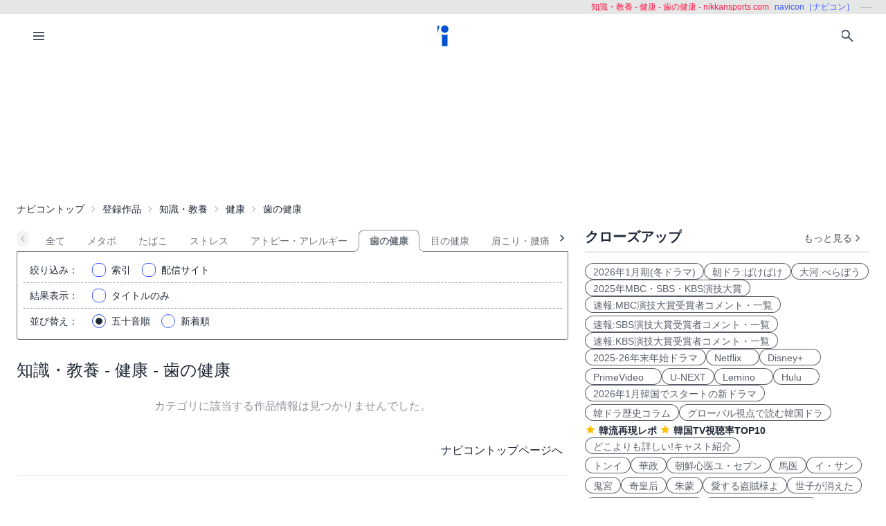

--- FILE ---
content_type: text/html; charset=UTF-8
request_url: https://navicon.jp/cat/%E7%9F%A5%E8%AD%98%E3%83%BB%E6%95%99%E9%A4%8A/%E5%81%A5%E5%BA%B7/%E6%AD%AF%E3%81%AE%E5%81%A5%E5%BA%B7/p1/cs/nikkansports.com/0/
body_size: 10659
content:
<!DOCTYPE html>
<html lang="ja">
<head>
<meta charset="utf-8">
<meta name="viewport" content="width=device-width, initial-scale=1.0, viewport-fit=cover">
<meta http-equiv="X-UA-Compatible" content="ie=edge">
<title>韓国ドラマ一覧 | ナビコン[navicon]</title>
<meta name="keywords" content="歯の健康,健康,知識・教養,動画,配信,番組,ビデオ・オン・デマンド,VOD,navicon,ナビコン">
<meta name="description" content="韓国ドラマ・韓国映画・K-POP・韓流イベントレポートや、国内、華流、その他海外のドラマ、映画、スポーツ、エンタメ情報を紹介するサイトです。">
<meta name="robots" content="noindex,nofollow,noarchive">
<link rel="preconnect" href="https://navicon.jp">
<link rel="dns-prefetch" href="navicon.jp">
<link rel="preload" href="https://navicon.jp/img/svg/brand-navicon.svg" as="image">
<!-- Google Tag Manager -->
<script>(function(w,d,s,l,i){w[l]=w[l]||[];w[l].push({'gtm.start':
new Date().getTime(),event:'gtm.js'});var f=d.getElementsByTagName(s)[0],
j=d.createElement(s),dl=l!='dataLayer'?'&l='+l:'';j.async=true;j.src=
'https://www.googletagmanager.com/gtm.js?id='+i+dl;f.parentNode.insertBefore(j,f);
})(window,document,'script','dataLayer','GTM-W7SSRKN');</script>
<!-- End Google Tag Manager --><link href="https://navicon.jp/css/styles.min.css?1766698861" rel="stylesheet" type="text/css">
<link href="https://navicon.jp/css/common.min.css?1725416118" rel="stylesheet" type="text/css">
<link rel="preload" href="https://navicon.jp/css/correction.css?1679812158" as="style" onload="this.onload=null;this.rel='stylesheet'">
<noscript><link href="https://navicon.jp/css/correction.css?1679812158" rel="stylesheet" type="text/css"></noscript><script type="text/javascript">var home='https://navicon.jp', apihome='https://navicon.jp/api';</script>
<link rel="icon" type="image/vnd.microsoft.icon" href="https://navicon.jp/navicon.ico"></head>
<body class="box-border bg-base-100 font-sans leading-normal tracking-normal scrollbar-hidden" style="visibility: hidden">
<!-- Google Tag Manager (noscript) -->
<noscript><iframe src="https://www.googletagmanager.com/ns.html?id=GTM-W7SSRKN"
height="0" width="0" style="display:none;visibility:hidden"></iframe></noscript>
<!-- End Google Tag Manager (noscript) -->	<div id="preflight" class="hidden w-full h-full bg-base-100 z-[999999] transition-all">
        <div role="status" class="flex w-full h-full justify-center items-center">
            <icon class="icon-navicon opacity-50" data-icon="humble" title="navicon［ナビコン］" aria-label="navicon［ナビコン］"></icon>
        </div>
    </div>
	<header id="globalHeader" class="flex flex-col items-center bg-base-100 w-full z-[9999] transition-all">
		<p id="catchPhrase" class="hidden md:flex justify-center lg:justify-end items-center h-5 w-full px-3 text-xs bg-base-300">
			<span class="px-1 text-secondary">知識・教養 - 健康 - 歯の健康 - nikkansports.com</span>
			<span class="px-1 text-primary">navicon［ナビコン］</span>
			<span class="px-1 text-base-content hidden lg:inline-block" data-prefix="hyphen"></span>
		</p><!-- /#catchPhrase -->
		<div id="naviContainer" class="navbar container bg-base-100 mt-0">
			<div id="naviSubMenu" class="flex-none block">
				<label for="naviconDrawerToggle" class="btn btn-square btn-ghost">
					<icon class="icon-menu icon-xl"></icon>
				</label>
			</div><!-- /#naviSubMenu -->
			<div id="brandLogo" class="flex-1 flex justify-center">
				<a href="https://navicon.jp/" class="btn btn-link">
					<icon class="icon-navicon" data-icon="primary" title="navicon［ナビコン］" aria-label="navicon［ナビコン］" />
				</a>
			</div><!-- /#brandLogo -->
			<div id="naviMenu" class="flex-none flex flex-nowrap justify-end">
				<label id="searchBoxToggle" for="searchBox-modal" class="btn btn-square btn-ghost">
					<icon class="icon-search icon-xl"></icon>
				</label>
				<input type="checkbox" id="searchBox-modal" class="modal-toggle" />
					<label for="searchBox-modal" class="modal cursor-pointer z-[99999]">
		<label class="modal-box relative w-11/12 min-w-max" for="">
			<label for="searchBox-modal" class="btn btn-sm btn-ghost absolute right-2 top-2">
				<icon class="icon-times icon-lg"></icon>
			</label>
			<h3 class="text-lg font-bold px-4">番組を探す</h3>
			<div class="modalContent my-2 mx-4 min-h-max max-h-96 overflow-y-auto">
				<div class="flex flex-col justify-center items-start gap-4">
					<div class="mx-2 flex-none w-max">
						<select id="modalSelectBox1" onchange="navicon.shChange(this)" class="select select-bordered select-sm w-full max-w-xs">
							<option value="ナビコンニュース">ニュース</option>
<option value="ナビコンおすすめ">特集・２倍楽しむ</option>
<option value="韓流コーナー（韓ドラ）">韓国ドラマ</option>
<option value="" selected="selected">全て</option>
						</select>
					</div>
					<div class="mx-2 flex-none w-max">
						<select id="modalSelectBox2" onchange="navicon.redirectSearch(this)" class="select select-bordered select-sm w-full max-w-xs">
							<option value="全項目">全項目</option>
<option value="タイトル">タイトル</option>
<option value="スタッフ、キャスト">スタッフ、キャスト</option>
<option value="配信サイト">配信サイト</option>
						</select>
					</div>
					<div class="mx-2 flex-none w-11/12">
						<input type="text" id="modalSearchKeyword" placeholder="検索したいキーワード" value="" class="input input-bordered input-sm w-full max-w-xs">
					</div>
					<div class="mx-2 flex-none w-11/12 flex justify-start">
						<button id="modalSearchButton" class="btn btn-accent btn-sm flex flex-nowrap items-center gap-2" onclick="navicon.submitSearch(this)">
							<icon class="icon-search icon-lg icon-reverse"></icon>
							<span class="text-sm font-normal whitespace-nowrap">検索</span>
						</button>
					</div>
				</div>
				<form name="naviconsearch" id="naviconsearch" action="https://navicon.jp/search2.html" method="get">
					<input type="hidden" name="sc"  value="" />
					<input type="hidden" name="sc2" value="" />
					<input type="hidden" name="sw"  value="" />
				</form><!-- /#naviconsearch -->
			</div><!-- /.modalContent -->
		</label><!-- /.modal-box -->
	</label><!-- /.modal -->
			</div><!-- /#naviMenu -->
		</div><!-- /#naviContainer -->
	</header><!-- /#globalHeader -->
<main id="mainContent" class="container my-0 mx-auto z-1 bg-base-100">

    <ad id="Banner728" content-type="adsbygoogle" include-script="head|//pagead2.googlesyndication.com/pagead/js/adsbygoogle.js||async" class="flex justify-center text-center" show-alt="false"><style>
    /*
    .mv-under_banner {
        display: block;
        width: 320px;
        height: 150px;
        margin: 0 auto;
    }
    @media (min-width: 501px) {
        .mv-under_banner {
            width: 468px;
            height: 200px;
        }
    }

    @media (min-width: 801px) {
        .mv-under_banner {
            width: 728px;
            height: 200px;
        }
    }
    */
    /* モバイル用（デフォルト） */
    .mv-under_banner {
        width: 360px;
        height: 100px;
    }

    /* タブレット用 */
    @media (min-width: 768px) {
        .mv-under_banner {
            width: 468px;
            height: 200px;
        }
    }

    /* PC用 */
    @media (min-width: 1024px) {
        .mv-under_banner {
            width: 728px;
            height: 200px;
        }
    }
</style>
<!--
<script async src="//pagead2.googlesyndication.com/pagead/js/adsbygoogle.js"></script>
<ins class="adsbygoogle mv-under_banner" data-ad-client="ca-pub-4582913068751622" data-ad-slot="5720720974"></ins>
<script>
    (adsbygoogle = window.adsbygoogle || []).push({});
</script>
-->
<script async src="https://pagead2.googlesyndication.com/pagead/js/adsbygoogle.js?client=ca-pub-4582913068751622"
    crossorigin="anonymous"></script>
<!-- DIS＿横長 -->
<ins class="adsbygoogle mv-under_banner" style="display:block" data-ad-client="ca-pub-4582913068751622"
    data-ad-slot="6041822219"></ins>
<script>
    (adsbygoogle = window.adsbygoogle || []).push({});
</script></ad>
  <div id="breadcrumbs" class="w-full py-2 px-2 lg:px-0 text-sm breadcrumbs">
    <ul>
      <li><a href="https://navicon.jp">ナビコントップ</a></li>
<li class="bc"><a href="https://navicon.jp/all/p1/">登録作品</a></li>
<li class="bc"><a href="https://navicon.jp/cat/%E7%9F%A5%E8%AD%98%E3%83%BB%E6%95%99%E9%A4%8A/p1/">知識・教養</a></li>
<li class="bc"><a href="https://navicon.jp/cat/%E7%9F%A5%E8%AD%98%E3%83%BB%E6%95%99%E9%A4%8A/%E5%81%A5%E5%BA%B7/p1/">健康</a></li>
<li class="bc current">歯の健康</li>    </ul>
  </div><!-- /#breadcrumbs -->

  <div id="layoutContainer" class="flex flex-wrap justify-between">

        <div id="columnGroup-1" class="flex-1 order-1 w-full md:w-7/12 lg:w-2/3 pr-0 md:pr-6 space-y-5">

      <div id="categoryTab" class="flex flex-nowrap w-full justify-start mt-3 !-mb-5 space-x-0 scrollable-tabs">
  <div class="scrollable-tabs-prev flex-none max-w-8" style="max-width: 32px;">
    <a class="btn btn-ghost btn-xs align-middle p-0">
      <icon class="icon-arrow-left icon-lg"></icon>
    </a>
  </div>
  <div class="tabs flex-nowrap overflow-x-scroll overscroll-x-none scrollbar-hidden scroll-smooth">
    <a class="tab tab-lifted cursor-default w-0 px-1" disabled></a>
<a class="tab tab-lifted flex-none" href="https://navicon.jp/cat/%E7%9F%A5%E8%AD%98%E3%83%BB%E6%95%99%E9%A4%8A/%E5%81%A5%E5%BA%B7/p1/">全て</a>
<a class="tab tab-lifted flex-none" href="https://navicon.jp/cat/%E7%9F%A5%E8%AD%98%E3%83%BB%E6%95%99%E9%A4%8A/%E5%81%A5%E5%BA%B7/%E3%83%A1%E3%82%BF%E3%83%9C/p1/cs/nikkansports.com/0/">メタボ</a>
<a class="tab tab-lifted flex-none" href="https://navicon.jp/cat/%E7%9F%A5%E8%AD%98%E3%83%BB%E6%95%99%E9%A4%8A/%E5%81%A5%E5%BA%B7/%E3%81%9F%E3%81%B0%E3%81%93/p1/cs/nikkansports.com/0/">たばこ</a>
<a class="tab tab-lifted flex-none" href="https://navicon.jp/cat/%E7%9F%A5%E8%AD%98%E3%83%BB%E6%95%99%E9%A4%8A/%E5%81%A5%E5%BA%B7/%E3%82%B9%E3%83%88%E3%83%AC%E3%82%B9/p1/cs/nikkansports.com/0/">ストレス</a>
<a class="tab tab-lifted flex-none" href="https://navicon.jp/cat/%E7%9F%A5%E8%AD%98%E3%83%BB%E6%95%99%E9%A4%8A/%E5%81%A5%E5%BA%B7/%E3%82%A2%E3%83%88%E3%83%94%E3%83%BC%E3%83%BB%E3%82%A2%E3%83%AC%E3%83%AB%E3%82%AE%E3%83%BC/p1/cs/nikkansports.com/0/">アトピー・アレルギー</a>
<a class="tab tab-lifted flex-none tab-active">歯の健康</a>
<a class="tab tab-lifted flex-none" href="https://navicon.jp/cat/%E7%9F%A5%E8%AD%98%E3%83%BB%E6%95%99%E9%A4%8A/%E5%81%A5%E5%BA%B7/%E7%9B%AE%E3%81%AE%E5%81%A5%E5%BA%B7/p1/cs/nikkansports.com/0/">目の健康</a>
<a class="tab tab-lifted flex-none" href="https://navicon.jp/cat/%E7%9F%A5%E8%AD%98%E3%83%BB%E6%95%99%E9%A4%8A/%E5%81%A5%E5%BA%B7/%E8%82%A9%E3%81%93%E3%82%8A%E3%83%BB%E8%85%B0%E7%97%9B/p1/cs/nikkansports.com/0/">肩こり・腰痛</a>
<a class="tab tab-lifted flex-none" href="https://navicon.jp/cat/%E7%9F%A5%E8%AD%98%E3%83%BB%E6%95%99%E9%A4%8A/%E5%81%A5%E5%BA%B7/%E9%A3%9F%E4%BA%8B/p1/cs/nikkansports.com/0/">食事</a>
<a class="tab tab-lifted flex-none" href="https://navicon.jp/cat/%E7%9F%A5%E8%AD%98%E3%83%BB%E6%95%99%E9%A4%8A/%E5%81%A5%E5%BA%B7/%E9%81%8B%E5%8B%95/p1/cs/nikkansports.com/0/">運動</a>
<a class="tab tab-lifted flex-none" href="https://navicon.jp/cat/%E7%9F%A5%E8%AD%98%E3%83%BB%E6%95%99%E9%A4%8A/%E5%81%A5%E5%BA%B7/%E4%BA%88%E9%98%B2/p1/cs/nikkansports.com/0/">予防</a>
<a class="tab tab-lifted flex-none" href="https://navicon.jp/cat/%E7%9F%A5%E8%AD%98%E3%83%BB%E6%95%99%E9%A4%8A/%E5%81%A5%E5%BA%B7/%E5%BF%9C%E6%80%A5%E5%87%A6%E7%BD%AE/p1/cs/nikkansports.com/0/">応急処置</a>
<a class="tab tab-lifted flex-none" href="https://navicon.jp/cat/%E7%9F%A5%E8%AD%98%E3%83%BB%E6%95%99%E9%A4%8A/%E5%81%A5%E5%BA%B7/%E7%94%9F%E6%B4%BB/p1/cs/nikkansports.com/0/">生活</a>
<a class="tab tab-lifted flex-none" href="https://navicon.jp/cat/%E7%9F%A5%E8%AD%98%E3%83%BB%E6%95%99%E9%A4%8A/%E5%81%A5%E5%BA%B7/%E5%A5%B3%E6%80%A7%E3%81%AE%E5%81%A5%E5%BA%B7/p1/cs/nikkansports.com/0/">女性の健康</a>
<a class="tab tab-lifted flex-none" href="https://navicon.jp/cat/%E7%9F%A5%E8%AD%98%E3%83%BB%E6%95%99%E9%A4%8A/%E5%81%A5%E5%BA%B7/%E4%B8%8D%E5%A6%8A%E6%B2%BB%E7%99%82/p1/cs/nikkansports.com/0/">不妊治療</a>
<a class="tab tab-lifted flex-none" href="https://navicon.jp/cat/%E7%9F%A5%E8%AD%98%E3%83%BB%E6%95%99%E9%A4%8A/%E5%81%A5%E5%BA%B7/%E3%81%8C%E3%82%93/p1/cs/nikkansports.com/0/">がん</a>
<a class="tab tab-lifted flex-none" href="https://navicon.jp/cat/%E7%9F%A5%E8%AD%98%E3%83%BB%E6%95%99%E9%A4%8A/%E5%81%A5%E5%BA%B7/%E5%8C%BB%E7%99%82%E6%83%85%E5%A0%B1/p1/cs/nikkansports.com/0/">医療情報</a>
<a class="tab tab-lifted flex-none" href="https://navicon.jp/cat/%E7%9F%A5%E8%AD%98%E3%83%BB%E6%95%99%E9%A4%8A/%E5%81%A5%E5%BA%B7/%E8%80%81%E5%8C%96/p1/cs/nikkansports.com/0/">老化</a>
<a class="tab tab-lifted flex-none" href="https://navicon.jp/cat/%E7%9F%A5%E8%AD%98%E3%83%BB%E6%95%99%E9%A4%8A/%E5%81%A5%E5%BA%B7/%E3%83%80%E3%82%A4%E3%82%A8%E3%83%83%E3%83%88/p1/cs/nikkansports.com/0/">ダイエット</a>
<a class="tab tab-lifted flex-none" href="https://navicon.jp/cat/%E7%9F%A5%E8%AD%98%E3%83%BB%E6%95%99%E9%A4%8A/%E5%81%A5%E5%BA%B7/%E3%81%9D%E3%81%AE%E4%BB%96/p1/cs/nikkansports.com/0/">その他</a>
    <a class="tab tab-lifted cursor-default w-0 px-1" disabled></a>
  </div>
  <div class="scrollable-tabs-next max-w-full flex justify-end">
    <a class="btn btn-ghost btn-xs align-middle p-0">
      <icon class="icon-arrow-right icon-lg"></icon>
    </a>
  </div>
</div><!-- #categoryTab -->      <div id="searchController" class="block-under-tab p-2">
        <form id="clistF" name="clistF" action="">
	<input type="hidden" name="clistFc1" id="clistFc1" value="%E7%9F%A5%E8%AD%98%E3%83%BB%E6%95%99%E9%A4%8A" />
	<input type="hidden" name="clistFc2" id="clistFc2" value="%E5%81%A5%E5%BA%B7" />
	<input type="hidden" name="clistFc3" id="clistFc3" value="%E6%AD%AF%E3%81%AE%E5%81%A5%E5%BA%B7" />
	<input type="hidden" name="clistFpage" id="clistFpage" value="1" />
	<input type="hidden" name="clistFchar" id="clistFchar" value="" />
<div class="flex items-center border-b border-dotted border-base-content-50">
  <label class="flex-none w-12 lg:w-20 mr-4 text-sm text-right"><span class="inline lg:hidden">絞込</span><span class="hidden lg:inline">絞り込み</span>：</label>
  <div class="flex flex-nowrap justify-start">
    <div class="form-control w-1/3 hidden">
      <label class="label cursor-pointer justify-start">
        <input type="checkbox" name="clistFall" id="clistFall" value="1" checked="checked" class="checkbox checkbox-primary checkbox-sm" onchange="navicon.catChange('clistFall')" />
        <span class="label-text px-2">全て</span>
      </label>
    </div>
    <div class="form-control w-1/3 hidden">
      <label class="label cursor-pointer justify-start">
        <input type="checkbox" name="clistFfree" id="clistFfree" value="1" class="checkbox checkbox-primary checkbox-sm" onchange="navicon.catChange('clistFfree')" />
        <span class="label-text px-2">無料</span> 
      </label>
    </div>
    <div class="form-control w-1/3 hidden">
      <label class="label cursor-pointer justify-start">
        <input type="checkbox" name="clistFkids" id="clistFkids" value="1" class="checkbox checkbox-primary checkbox-sm" onchange="navicon.catChange('clistFkids')" />
        <span class="label-text px-2">キッズ</span> 
      </label>
    </div>
    <div class="form-control w-max">
      <label class="label cursor-pointer justify-start" for="modalIndices">
        <input type="checkbox" id="narrowIndex" value="" class="checkbox checkbox-primary checkbox-sm" />
        <span class="label-text px-2 flex"><span class="flex-none">索引</span><var id="currentNarrowIndex" class="hidden"></var></span> 
      </label>
    </div>
  <div class="form-control w-max">
    <label class="label cursor-pointer justify-start" for="distSites">
      <input type="checkbox" id="narrowSite" value="" class="checkbox checkbox-primary checkbox-sm"
        data-param-c1="%E7%9F%A5%E8%AD%98%E3%83%BB%E6%95%99%E9%A4%8A"
        data-param-c2="%E5%81%A5%E5%BA%B7"
        data-param-c3="%E6%AD%AF%E3%81%AE%E5%81%A5%E5%BA%B7"
        data-param-cr="nikkansports.com"
        data-param-st="0"
      />
      <input type="hidden" name="clistFhaishin" id="clistFhaishin" value="nikkansports.com" />
      <span class="label-text px-2 flex"><span class="flex-none">配信サイト</span><var id="currentNarrowSite" class="truncate hidden"></var></span> 
    </label>
  </div>
  </div>
</div>
<div class="flex items-center border-b border-dotted border-base-content-50">
  <label class="flex-none w-12 lg:w-20 mr-4 text-sm text-right"><span class="inline lg:hidden">表示</span><span class="hidden lg:inline">結果表示</span>：</label>
  <div class="form-control">
    <label class="label cursor-pointer justify-start">
      <input type="checkbox" name="clistFtitle" id="clistFtitle" value="1" class="checkbox checkbox-primary checkbox-sm" onchange="navicon.catChange('clistFtitle')" />
      <span class="label-text px-2">タイトルのみ</span> 
    </label>
  </div>
</div>
</form>        <form id="sortF" name="sortF" action="" >
  <div class="flex items-center">
    <label class="flex-none w-12 lg:w-20 mr-4 text-sm text-right"><span class="inline lg:hidden">並び</span><span class="hidden lg:inline">並び替え</span>：</label>
    <div class="form-control">
      <label class="label cursor-pointer">
        <input type="radio" name="sortFitem" id="sortFdefault" value="1" checked="checked" class="radio checkbox-primary checkbox-sm" onchange="navicon.catChange('sortFdefault')" />
        <span class="label-text px-2">五十音順</span> 
      </label>
    </div>
    <div class="form-control">
      <label class="label cursor-pointer">
        <input type="radio" name="sortFitem" id="sortFshinchaku" value="1" class="radio checkbox-primary checkbox-sm" onchange="navicon.catChange('sortFshinchaku')" />
        <span class="label-text px-2">新着順</span> 
      </label>
    </div>
  </div>
</form>      </div><!-- /#searchController -->

      <div id="headline" class="flex justify-start items-baseline">
        <h1 class="py-2 text-2xl">知識・教養 - 健康 - 歯の健康</h1>
        <span class="text-sm hidden">(<var>{n}</var>/<var>{n}</var>)</span>
      </div><!-- /#headline -->

      <div id="titleList" style="margin-top: -1rem;">
        <div class="text-base-content-50 my-4 p-4 text-center">カテゴリに該当する作品情報は見つかりませんでした。</div>
<div class="my-4 p-2 text-right"><a class="link link-hover" href="https://navicon.jp">ナビコントップページへ</a></div>
<hr>
<div class="my-4 p-4 searchRecommend">
<p>
			<span class="navicon">ナビコン（navicon）</span>では、動画配信サイトの情報を募集しています。<br/>
			皆様が日頃ご利用されていたり、会社・団体もしくは個人で作成されたサイトのご紹介や推薦をお待ちしております。
			</p>
			<p>
			”このサイトは面白い”、”便利だ”、”ためになる”、といった推薦文も併せてお願いします。<br/>
			ご紹介いただいた配信サイトの内容を確認のうえ、動画配信サイトに連絡し、<span class="navicon">ナビコン（navicon）</span>
			での取扱を許諾いただいたうえで掲載させていただきます。</p>
			<p>
			ただし、<span class="navicon">ナビコン（navicon）</span>での掲載が相応しくないと判断した場合にはお断りする場合もありますので予めご了承ください。
			</p>
			<form method="post" action="https://navicon.jp/suisen.html" id="recommendForm">
				<label class="l1">推薦・ご紹介者名：</label><input class="i1" type="text" value="" name="recName" /><br/>
				<p class="notice1">自薦、他薦を問いません。</p>
				<label class="l2">メールアドレス：</label><input class="i2" type="text" value="" name="recEmail" /><br/>
				<label class="l3">配信サイトURL：</label><input class="i3" type="text" value="" name="recURL" /><br/>
				<label class="l4">推薦文：</label><p style="display:inline;">サイト概要、特徴など</p>
				<textarea name="recText" ></textarea>
				<input type="hidden" name="mode" value="suisen1" /><br/>
				<br/><input id="submit" type="submit" name="Submit" value="送信" />
			</form>

</div>
<div style="clear:both;padding-top:1em;text-align:center;">
<div style="color:#996;text-align:center;">[PR]</div>
<ad id="Banner336x280" content-type="adsbygoogle" include-script="" class="flex justify-center text-center w-full" show-alt="false"><script async src="https://pagead2.googlesyndication.com/pagead/js/adsbygoogle.js?client=ca-pub-4582913068751622"
    crossorigin="anonymous"></script>
<!-- dai -->
<ins class="adsbygoogle sample_test" style="display:block" data-ad-client="ca-pub-4582913068751622"
    data-ad-slot="2867746174" data-ad-format="auto" data-full-width-responsive="true"></ins>
<script>
    (adsbygoogle = window.adsbygoogle || []).push({});
</script></ad>
</div>      </div><!-- /#titleList -->

    </div><!-- /#columnGroup-1 -->

        <div id="columnGroup-2" class="flex-none order-2 w-full md:w-5/12 lg:w-1/3 flex flex-col space-y-5">
      			<div id="closeupSection" class="pr-0 md:pr-2 lg:pr-0">
				<h3 class="mt-2 flex justify-between content-end items-end ml-1 md:ml-0">
					<span class="text-base-content text-xl font-semibold truncate">クローズアップ</span>
					<a class="btn btn-ghost btn-xs flex items-center" href="https://navicon.jp/article/10036/">
						<span class="font-thin text-base-content-80 text-sm">もっと見る</span>
						<icon class="icon-arrow-right icon-lg opacity-80"></icon>
					</a>
				</h3>
				<div class="divider mt-0 mb-2"></div>
				<ul id="closeupItems" class="px-2 md:px-0 space-y-2 md:space-y-1">
<li class="inline-flex flex-wrap gap-2 md:gap-1">
<a class="badge badge-outline badge-lg" href="/search2.html?sc=%E3%83%8A%E3%83%93%E3%82%B3%E3%83%B3%E3%83%8B%E3%83%A5%E3%83%BC%E3%82%B9&sc2=%E3%82%BF%E3%82%A4%E3%83%88%E3%83%AB&sw=2026%E5%86%AC%E3%83%89%E3%83%A9%E3%83%9E" onfocus="this.blur();">2026年1月期(冬ドラマ)</a>
<a class="badge badge-outline badge-lg" href="/news/93585/" onfocus="this.blur();">朝ドラ:ばけばけ</a>
<a class="badge badge-outline badge-lg" href="/news/89553/" onfocus="this.blur();">大河:べらぼう</a>
<a class="badge badge-outline badge-lg" href="/news/95030/" onfocus="this.blur();">2025年MBC・SBS・KBS演技大賞</a>
<a class="badge badge-outline badge-lg" href="/search2.html?sc=%E3%83%8A%E3%83%93%E3%82%B3%E3%83%B3%E3%83%8B%E3%83%A5%E3%83%BC%E3%82%B9&sc2=%E3%82%BF%E3%82%A4%E3%83%88%E3%83%AB&sw=%E9%80%9F%E5%A0%B1+MBC%E6%BC%94%E6%8A%80%E5%A4%A7%E8%B3%9E" onfocus="this.blur();">速報:MBC演技大賞受賞者コメント・一覧</a>
</li>
<li class="inline-flex flex-wrap gap-2 md:gap-1">
<a class="badge badge-outline badge-lg" href="/search2.html?sc=%E3%83%8A%E3%83%93%E3%82%B3%E3%83%B3%E3%83%8B%E3%83%A5%E3%83%BC%E3%82%B9&sc2=%E3%82%BF%E3%82%A4%E3%83%88%E3%83%AB&sw=%E9%80%9F%E5%A0%B1+SBS%E6%BC%94%E6%8A%80%E5%A4%A7%E8%B3%9E" onfocus="this.blur();">速報:SBS演技大賞受賞者コメント・一覧</a>
<a class="badge badge-outline badge-lg" href="/search2.html?sc=%E3%83%8A%E3%83%93%E3%82%B3%E3%83%B3%E3%83%8B%E3%83%A5%E3%83%BC%E3%82%B9&sc2=%E3%82%BF%E3%82%A4%E3%83%88%E3%83%AB&sw=%E9%80%9F%E5%A0%B1+KBS%E6%BC%94%E6%8A%80%E5%A4%A7%E8%B3%9E" onfocus="this.blur();">速報:KBS演技大賞受賞者コメント・一覧</a>
<a class="badge badge-outline badge-lg" href="/search2.html?sc=%E3%83%8A%E3%83%93%E3%82%B3%E3%83%B3%E3%83%8B%E3%83%A5%E3%83%BC%E3%82%B9&sc2=%E5%85%A8%E9%A0%85%E7%9B%AE&sw=2025-26%E5%B9%B4%E6%9C%AB%E5%B9%B4%E5%A7%8B" onfocus="this.blur();">2025-26年末年始ドラマ</a>
<a class="badge badge-outline badge-lg" href="/all/p1/cs/Netflix%25EF%25BC%2588%25E9%259F%2593%25E5%259B%25BD%25E3%2583%2589%25E3%2583%25A9%25E3%2583%259E%25E3%2583%25BB%25E3%2582%25AA%25E3%2583%25AA%25E3%2582%25B8%25E3%2583%258A%25E3%2583%25AB%25EF%25BC%2589/0/" onfocus="this.blur();">Netflix　</a>
<a class="badge badge-outline badge-lg" href="/all/p1/cs/Disney%2BPlus%25EF%25BC%2588%25E9%259F%2593%25E5%259B%25BD%25E3%2583%2589%25E3%2583%25A9%25E3%2583%259E%25E3%2583%25BB%25E3%2582%25AA%25E3%2583%25AA%25E3%2582%25B8%25E3%2583%258A%25E3%2583%25AB%25EF%25BC%2589/0/" onfocus="this.blur();">Disney+　</a>
</li>
<li class="inline-flex flex-wrap gap-2 md:gap-1">
<a class="badge badge-outline badge-lg" href="/all/p1/cs/Prime%2BVideo%25EF%25BC%2588%25E9%259F%2593%25E5%259B%25BD%25E3%2583%2589%25E3%2583%25A9%25E3%2583%259E%25E3%2583%25BB%25E7%258B%25AC%25E5%258D%25A0%25E9%2585%258D%25E4%25BF%25A1%25EF%25BC%2589/0/" onfocus="this.blur();">PrimeVideo　</a>
<a class="badge badge-outline badge-lg" href="/all/p1/cs/U-NEXT%25EF%25BC%2588%25E9%259F%2593%25E5%259B%25BD%25E3%2583%2589%25E3%2583%25A9%25E3%2583%259E%25E3%2583%25BB%25E7%258B%25AC%25E5%258D%25A0%25E9%2585%258D%25E4%25BF%25A1%25EF%25BC%2589/0/" onfocus="this.blur();">U-NEXT</a>
<a class="badge badge-outline badge-lg" href="/all/p1/cs/Lemino%25EF%25BC%2588%25E9%259F%2593%25E5%259B%25BD%25E3%2583%2589%25E3%2583%25A9%25E3%2583%259E%25E3%2583%25BB%25E7%258B%25AC%25E5%258D%25A0%25E9%2585%258D%25E4%25BF%25A1%25EF%25BC%2589/0/" onfocus="this.blur();">Lemino　</a>
<a class="badge badge-outline badge-lg" href="/all/p1/cs/Hulu%25EF%25BC%2588%25E9%259F%2593%25E5%259B%25BD%25E3%2583%2589%25E3%2583%25A9%25E3%2583%259E%25E3%2583%25BB%25E7%258B%25AC%25E5%258D%25A0%25E9%2585%258D%25E4%25BF%25A1%25EF%25BC%2589/0/" onfocus="this.blur();">Hulu　</a>
<a class="badge badge-outline badge-lg" href="/news/94910/" onfocus="this.blur();">2026年1月韓国でスタートの新ドラマ</a>
</li>
<li class="inline-flex flex-wrap gap-2 md:gap-1">
<a class="badge badge-outline badge-lg" href="/search2.html?sc=%E3%83%8A%E3%83%93%E3%82%B3%E3%83%B3%E3%83%8B%E3%83%A5%E3%83%BC%E3%82%B9&sc2=%E3%82%BF%E3%82%A4%E3%83%88%E3%83%AB&sw=%E3%80%90%E9%9F%93%E3%83%89%E3%83%A9%E3%80%80%E3%82%B3%E3%83%A9%E3%83%A0" onfocus="this.blur();">韓ドラ歴史コラム</a>
<a class="badge badge-outline badge-lg" href="/search2.html?sc=%E3%83%8A%E3%83%93%E3%82%B3%E3%83%B3%E3%83%8B%E3%83%A5%E3%83%BC%E3%82%B9&sc2=%E5%85%A8%E9%A0%85%E7%9B%AE&sw=%E3%82%B0%E3%83%AD%E3%83%BC%E3%83%90%E3%83%AB%E8%A6%96%E7%82%B9%E3%81%A7%E8%AA%AD%E3%82%80%E9%9F%93%E5%9B%BD%E3%83%89%E3%83%A9" onfocus="this.blur();">グローバル視点で読む韓国ドラ</a>
<label class="flex items-center">
<icon class="icon-star"></icon>
<a class="link link-hover mx-1 pt-1" href="/article/10005/" onfocus="this.blur();">韓流再現レポ</a>
</label>
<label class="flex items-center">
<icon class="icon-star"></icon>
<a class="link link-hover mx-1 pt-1" href="/search2.html?sc=%E3%83%8A%E3%83%93%E3%82%B3%E3%83%B3%E3%83%8B%E3%83%A5%E3%83%BC%E3%82%B9&sc2=%E3%82%BF%E3%82%A4%E3%83%88%E3%83%AB&sw=%E8%A6%96%E8%81%B4%E7%8E%87%E3%80%80TOP10%E3%80%91" onfocus="this.blur();">韓国TV視聴率TOP10</a>
</label>
<a class="badge badge-outline badge-lg" href="/search2.html?sc=%E3%83%8A%E3%83%93%E3%82%B3%E3%83%B3%E3%83%8B%E3%83%A5%E3%83%BC%E3%82%B9&sc2=%E3%82%BF%E3%82%A4%E3%83%88%E3%83%AB&sw=%E3%81%A9%E3%81%93%E3%82%88%E3%82%8A%E3%82%82%E8%A9%B3%E3%81%97%E3%81%84" onfocus="this.blur();">どこよりも詳しい!キャスト紹介</a>
</li>
<li class="inline-flex flex-wrap gap-2 md:gap-1">
<a class="badge badge-outline badge-lg" href="/osusume/tid96864/" onfocus="this.blur();">トンイ</a>
<a class="badge badge-outline badge-lg" href="/osusume/tid101058/" onfocus="this.blur();">華政</a>
<a class="badge badge-outline badge-lg" href="/osusume/tid104653/" onfocus="this.blur();">朝鮮心医ユ・セプン</a>
<a class="badge badge-outline badge-lg" href="/osusume/tid98783/" onfocus="this.blur();">馬医</a>
<a class="badge badge-outline badge-lg" href="/osusume/tid93397/" onfocus="this.blur();">イ・サン</a>
</li>
<li class="inline-flex flex-wrap gap-2 md:gap-1">
<a class="badge badge-outline badge-lg" href="/osusume/tid104805/" onfocus="this.blur();">鬼宮</a>
<a class="badge badge-outline badge-lg" href="/osusume/tid100584/" onfocus="this.blur();">奇皇后</a>
<a class="badge badge-outline badge-lg" href="/osusume/tid97941/" onfocus="this.blur();">朱蒙</a>
<a class="badge badge-outline badge-lg" href="/osusume/tid104907/" onfocus="this.blur();">愛する盗賊様よ</a>
<a class="badge badge-outline badge-lg" href="/osusume/tid104692/" onfocus="this.blur();">世子が消えた</a>
</li>
<li class="inline-flex flex-wrap gap-2 md:gap-1">
<a class="badge badge-outline badge-lg" href="/osusume/tid104911/" onfocus="this.blur();">恋の通訳、できますか?</a>
<a class="badge badge-outline badge-lg" href="/osusume/tid104908/" onfocus="this.blur();">Missホンは潜入調査中</a>
<a class="badge badge-outline badge-lg" href="/osusume/tid104900/" onfocus="this.blur();">二度目の裁判</a>
<a class="badge badge-outline badge-lg" href="/title104915/" onfocus="this.blur();">子供ができました</a>
<a class="badge badge-outline badge-lg" href="/osusume/tid104909/" onfocus="this.blur();">今日からニンゲンに転身しました</a>
</li>
<li class="inline-flex flex-wrap gap-2 md:gap-1">
<a class="badge badge-outline badge-lg" href="/title104865/" onfocus="this.blur();">華麗な日々</a>
<a class="badge badge-outline badge-lg" href="/osusume/tid104903/" onfocus="this.blur();">ヴィランズ</a>
<a class="badge badge-outline badge-lg" href="/title104896/" onfocus="this.blur();">ラブミー</a>
<a class="badge badge-outline badge-lg" href="/title104905/" onfocus="this.blur();">アイドルアイ</a>
<a class="badge badge-outline badge-lg" href="/title104906/" onfocus="this.blur();">スプリング・フィーバー</a>
</li>
<li class="inline-flex flex-wrap gap-2 md:gap-1">
<label class="flex items-center">
<icon class="icon-star"></icon>
<a class="link link-hover mx-1 pt-1" href="/news/58216/" onfocus="this.blur();">華流トップページ</a>
</label>
<a class="badge badge-outline badge-lg" href="/search2.html?sc=%E3%83%8A%E3%83%93%E3%82%B3%E3%83%B3%E3%83%8B%E3%83%A5%E3%83%BC%E3%82%B9&sc2=%E3%82%BF%E3%82%A4%E3%83%88%E3%83%AB&sw=%E3%80%8C%E4%B8%89%E5%9B%BD%E5%BF%97%E5%A4%96%E4%BC%9D%E3%80%80%E6%84%9B%E3%81%A8%E6%82%B2%E3%81%97%E3%81%BF%E3%81%AE%E3%82%B9%E3%83%91%E3%82%A4" onfocus="this.blur();">三国志外伝　愛と悲しみのスパイ</a>
<a class="badge badge-outline badge-lg" href="/osusume/tid104472/" onfocus="this.blur();">上陽賦～運命の王妃～</a>
<a class="badge badge-outline badge-lg" href="/osusume/tid104164/" onfocus="this.blur();">コウラン伝 始皇帝の母</a>
<a class="badge badge-outline badge-lg" href="/osusume/tid104752/" onfocus="this.blur();">三国志 秘密の皇帝</a>
</li>
<li class="inline-flex flex-wrap gap-2 md:gap-1">
<a class="badge badge-outline badge-lg" href="/news/91400/" onfocus="this.blur();">次見る韓ドラに迷ったら見るコーナー</a>
<a class="badge badge-outline badge-lg" href="/news/59291" onfocus="this.blur();">動画配信サービスをまとめて紹介</a>
</li>
<li class="inline-flex flex-wrap gap-2 md:gap-1">
    <label class="flex items-center">
        <icon class="icon-star"></icon>
        <span class="mx-1 pt-1" id="dateRange"> アクセスランキング</span>
    </label>
    <a class="badge badge-outline badge-lg" href="/ranking/" onfocus="this.blur();">　　　もっと見る&gt;&gt;</a>
</li>
<li class="inline-flex flex-wrap gap-2 md:gap-1" id="accessRanking" style="">
</li>
				</ul><!-- /#closeupItems -->
			</div><!-- /#closeupSection -->


<link rel="preload" as="script" href="https://pdn.adingo.jp/p.js">
<link rel="preconnect" href="https://sh.adingo.jp" crossorigin="use-credentials">

<!--      fluct ユニット名「fluct-unit-1000297230-1」     -->
<div class="fluct-unit-1000297230-1"></div>

<script type="text/javascript" src="https://pdn.adingo.jp/p.js" async></script>
<script type="text/javascript">
  var fluctAdScript = fluctAdScript || {};
  fluctAdScript.cmd = fluctAdScript.cmd || [];
  fluctAdScript.cmd.push(function (cmd) {
    if (window.innerWidth < 768) {
    cmd.setGamTargetingMap('%%PATTERN:TARGETINGMAP%%');
    cmd.requestAdByGroup("1000187264")
      .setGpid('%%ADUNIT%%')
      .display(".fluct-unit-1000297230-1", "1000297230");
    }
  });
</script>



    </div><!-- /#columnGroup-2 -->

        <div id="columnGroup-3" class="flex-none order-3 w-full mb-6 space-y-5"></div><!-- /#columnGroup-3 -->

  </div><!-- /#layoutContainer -->
</main><!-- /#mainContent -->

	<footer id="footerStack-1" class="footer hidden lg:flex lg:justify-between p-10 bg-base-200 text-base-content">
	  <div class="w-1/3">
		<span class="footer-title">Services</span> 
		<a class="link link-hover" href="https://navicon.jp/info.html">ご利用案内</a> 
		<a class="link link-hover" href="https://navicon.jp/suisen.html">配信サイトのご紹介のお願い</a> 
		<a class="link link-hover" href="https://navicon.jp/sitemap.html">サイトマップ</a>
	  </div> 
	  <div class="w-1/3">
		<span class="footer-title">Company</span> 
		<a class="link link-hover" href="https://navicon.jp/company.html">会社案内</a> 
		<a class="link link-hover" href="https://navicon.jp/contact.html">お問い合わせ</a> 
	  </div> 
	  <div class="w-1/3">
		<span class="footer-title">Legal</span> 
		<a class="link link-hover" href="https://navicon.jp/riyoukiyaku.html">ご利用規約</a> 
		<a class="link link-hover" href="https://navicon.jp/privacy.html">プライバシーポリシー</a> 
	  </div>
	</footer><!-- /#footerStack-1 -->
	<footer id="footerStack-2" class="footer flex justify-between px-10 pt-4 pb-12 md:pb-14 lg:pb-6 border-t bg-base-200 text-base-content border-base-300">
	  <div class="items-end grid-flow-col flex flex-wrap md:flex-nowrap">
		<icon class="icon-navicon md:mr-2" data-icon="humble" title="navicon［ナビコン］" aria-label="navicon［ナビコン］"></icon>
		<span><icon class="icon-copyright icon-base-content-75"></icon> navicon 2007</span>
	  </div> 
	  <div class="place-self-center md:justify-self-end">
		<div class="grid grid-flow-col gap-4">
		  <a class="btn btn-square btn-ghost btn-sm" href="https://twitter.com/navicon_kandora"  target="_blank"><icon class="icon-twitter icon-lg"></icon></a> 
		  <a class="btn btn-square btn-ghost btn-sm" href="https://www.youtube.com/@navicon3"  target="_blank"><icon class="icon-youtube icon-lg"></icon></a>
		  <a class="btn btn-square btn-ghost btn-sm" href="https://www.facebook.com/naviconkandora" target="_blank"><icon class="icon-facebook icon-lg"></icon></a>
		  </div>
	  </div>
	</footer><!-- /#footerStack-2 -->
	<div id="goTopContainer" class="hidden lg:inline-block fixed right-4 bottom-32 z-50">
	  <button id="btnGoTop" class="btn btn-circle btn-outline transition-opacity duration-300 hidden opacity-0 hover:opacity-80">
	    <icon class="icon-gotop icon-2xl icon-hover"></icon>
	  </button>
    </div><!-- /#goTopContainer -->
    <div id="naviconDrawer" class="custom-drawer hidden z-[10001]">
	  <input type="checkbox" id="naviconDrawerToggle" class="custom-drawer-toggle" autocomplete="off" />
	  <label for="naviconDrawerToggle" class="custom-drawer-content custom-drawer-left overflow-y-auto">
	    <label class="flex flex-col flex-nowrap h-full w-80 scrollbar-hidden" for="">
		  <ul class="menu flex-nowrap p-4" style="padding-bottom: 0">
		  	<li class="pl-0"><a class="py-2" href="https://navicon.jp/">ホーム</a></li>
		  	<li class="pl-0"><a class="py-2" href="https://navicon.jp/news/">ニュース</a></li>
		    <li class="pl-0"><a class="py-2" href="/article/10031/">韓流コーナー</a></li>
		    <!-- submenu -->
		    <li class="pl-4"><a class="py-2" href="/han-news.html?top=han">韓流ニュース</a></li>
		    <li class="pl-4"><a class="py-2" href="/cat/%E9%9F%93%E6%B5%81%E3%82%B3%E3%83%BC%E3%83%8A%E3%83%BC%EF%BC%88%E9%9F%93%E3%83%89%E3%83%A9%EF%BC%89/p1/cs/0/1/">韓国ドラマ一覧・検索</a></li>
		    <li class="pl-4"><a class="py-2" href="/han-nibai.html">特集（2倍楽しむ）</a></li>
		    <li class="pl-4"><a class="py-2" href="/search2.html?sc=%E3%83%8A%E3%83%93%E3%82%B3%E3%83%B3%E3%83%8B%E3%83%A5%E3%83%BC%E3%82%B9&sc2=%E3%82%BF%E3%82%A4%E3%83%88%E3%83%AB&sw=%E9%9F%93%E5%9B%BD%E3%80%80%E6%98%A0%E7%94%BB">韓国映画</a></li>
		    <li class="pl-4"><a class="py-2" href="/article/10078/">年表・系図</a></li>
		    <li class="pl-4"><a class="py-2" href="/article/10077/">地図</a></li>
		    <li class="pl-4"><a class="py-2" href="/article/10076/">歴史・豆知識・人物紹介</a></li>
		    <li class="pl-4"><a class="py-2" href="/article/10005/">イベント取材レポート</a></li>
		    <!-- /submenu -->
		    <li class="pl-0 py-2"><a class="py-2" href="/article/10036/">おすすめ</a></li>
		  </ul>
		  <div id="naviconDrawerBottom" class="flex flex-col flex-nowrap mt-0 mb-12">
		    <div class="divider divider-white-25">
			  <span class="text-xs font-bold uppercase text-white-50">Company</span>
		    </div>
		    <ul class="flex justify-center gap-6 mb-6">
			  <li><a class="btn btn-circle btn-sm btn-ghost" href="https://twitter.com/navicon_kandora"  target="_blank"><icon class="icon-twitter icon-lg icon-reverse"></icon></a></li>
			  <li><a class="btn btn-circle btn-sm btn-ghost" href="https://www.youtube.com/@navicon3"  target="_blank"><icon class="icon-youtube icon-lg icon-reverse"></icon></a></li>
			  <li><a class="btn btn-circle btn-sm btn-ghost" href="https://www.facebook.com/naviconkandora" target="_blank"><icon class="icon-facebook icon-lg icon-reverse"></icon></a></li>
		    </ul>
		    <ul class="flex flex-wrap justify-center gap-6 text-sm">
			  <li><a class="link link-hover" href="https://navicon.jp/company.html">会社案内</a></li>
			  <li><a class="link link-hover" href="https://navicon.jp/contact.html">お問い合わせ</a></li>
			  <li><a class="link link-hover" href="https://navicon.jp/info.html">ご利用案内</a></li>
			  <li><a class="link link-hover" href="https://navicon.jp/suisen.html">配信サイトのご紹介のお願い</a></li>
			  <li><a class="link link-hover" href="https://navicon.jp/sitemap.html">サイトマップ</a></li>
			  <li><a class="link link-hover" href="https://navicon.jp/riyoukiyaku.html">ご利用規約</a></li>
			  <li><a class="link link-hover" href="https://navicon.jp/privacy.html">プライバシーポリシー</a></li> 
		    </ul>
		    <div class="mt-6 text-center text-xs text-white-50 align-middle">
			  <icon class="icon-copyright icon-white-50"></icon> navicon 2007
		    </div>
		  </div>
	    </label>
	  </label>
    </div><!-- /#naviconDrawer -->
  	<div id="bottomNavi" class="btm-nav btm-nav-xs hidden md:hidden lg:hidden shadow-2xl z-[9999]">
	  <a href="https://navicon.jp/">
	    <icon class="icon-home icon-lg"></icon>
	    <span class="btm-nav-label">ホーム</span>
	  </a>
	  <label for="searchBox-modal">
	    <icon class="icon-search icon-lg"></icon>
	    <span class="btm-nav-label">探す</span>
	  </label>
	  <a href="https://navicon.jp/contact.html">
	    <icon class="icon-contact icon-lg"></icon>
	    <span class="btm-nav-label">お問合せ</span>
	  </a>
	  <button id="btmGoTop">
	    <icon class="icon-gotop icon-lg"></icon>
	    <span class="btm-nav-label">ページトップ</span>
	  </button>
    </div><!-- /#bottomNavi-->
<div id="haisinK" style="display:none;">配信会社</div>
<input type="checkbox" id="modalIndices" class="modal-toggle" />
<label for="modalIndices" class="modal cursor-pointer z-[99999]">
  <label class="modal-box w-11/12 lg:w-3/4 max-w-5xl relative" for="">
    <label for="modalIndices" class="btn btn-sm btn-ghost absolute right-2 top-2">
      <icon class="icon-times icon-lg"></icon>
    </label>
    <h4 class="font-bold text-lg">索引検索</h4>
    <div class="charList py-4 h-[480px] overflow-y-auto flex flex-wrap justify-center gap-4">
      <ul class="flex-none grid grid-cols-5 gap-3 content-start">
<li><a class="btn btn-square btn-sm" data-char-code="27">ア</a></li>
<li><a class="btn btn-square btn-sm" data-char-code="28">イ</a></li>
<li><a class="btn btn-square btn-sm" data-char-code="29">ウ</a></li>
<li><a class="btn btn-square btn-sm" data-char-code="30">エ</a></li>
<li><a class="btn btn-square btn-sm" data-char-code="31">オ</a></li>
<li><a class="btn btn-square btn-sm" data-char-code="32">カ</a></li>
<li><a class="btn btn-square btn-sm" data-char-code="33">キ</a></li>
<li><a class="btn btn-square btn-sm" data-char-code="34">ク</a></li>
<li><a class="btn btn-square btn-sm" data-char-code="35">ケ</a></li>
<li><a class="btn btn-square btn-sm" data-char-code="36">コ</a></li>
<li><a class="btn btn-square btn-sm" data-char-code="37">サ</a></li>
<li><a class="btn btn-square btn-sm" data-char-code="38">シ</a></li>
<li><a class="btn btn-square btn-sm" data-char-code="39">ス</a></li>
<li><a class="btn btn-square btn-sm" data-char-code="40">セ</a></li>
<li><a class="btn btn-square btn-sm" data-char-code="41">ソ</a></li>
<li><a class="btn btn-square btn-sm" data-char-code="42">タ</a></li>
<li><a class="btn btn-square btn-sm" data-char-code="43">チ</a></li>
<li><a class="btn btn-square btn-sm" data-char-code="44">ツ</a></li>
<li><a class="btn btn-square btn-sm" data-char-code="45">テ</a></li>
<li><a class="btn btn-square btn-sm" data-char-code="46">ト</a></li>
<li><a class="btn btn-square btn-sm" data-char-code="47">ナ</a></li>
<li><a class="btn btn-square btn-sm" data-char-code="48">ニ</a></li>
<li><a class="btn btn-square btn-sm" data-char-code="49">ヌ</a></li>
<li><a class="btn btn-square btn-sm" data-char-code="50">ネ</a></li>
<li><a class="btn btn-square btn-sm" data-char-code="51">ノ</a></li>
<li><a class="btn btn-square btn-sm" data-char-code="52">ハ</a></li>
<li><a class="btn btn-square btn-sm" data-char-code="53">ヒ</a></li>
<li><a class="btn btn-square btn-sm" data-char-code="54">フ</a></li>
<li><a class="btn btn-square btn-sm" data-char-code="55">ヘ</a></li>
<li><a class="btn btn-square btn-sm" data-char-code="56">ホ</a></li>
<li><a class="btn btn-square btn-sm" data-char-code="57">マ</a></li>
<li><a class="btn btn-square btn-sm" data-char-code="58">ミ</a></li>
<li><a class="btn btn-square btn-sm" data-char-code="59">ム</a></li>
<li><a class="btn btn-square btn-sm" data-char-code="60">メ</a></li>
<li><a class="btn btn-square btn-sm" data-char-code="61">モ</a></li>
<li><a class="btn btn-square btn-sm" data-char-code="62">ヤ</a></li>
<li></li>
<li><a class="btn btn-square btn-sm" data-char-code="63">ユ</a></li>
<li></li>
<li><a class="btn btn-square btn-sm" data-char-code="64">ヨ</a></li>
<li><a class="btn btn-square btn-sm" data-char-code="65">ラ</a></li>
<li><a class="btn btn-square btn-sm" data-char-code="66">リ</a></li>
<li><a class="btn btn-square btn-sm" data-char-code="67">ル</a></li>
<li><a class="btn btn-square btn-sm" data-char-code="68">レ</a></li>
<li><a class="btn btn-square btn-sm" data-char-code="69">ロ</a></li>
<li><a class="btn btn-square btn-sm" data-char-code="70">ワ</a></li>
<li></li>
<li><a class="btn btn-square btn-sm" data-char-code="71">ヲ</a></li>
<li></li>
<li><a class="btn btn-square btn-sm" data-char-code="72">ヴ</a></li>
</ul>
<ul class="flex-none grid grid-cols-5 gap-3 content-start">
<li><a class="btn btn-square btn-sm" data-char-code="1">A</a></li>
<li><a class="btn btn-square btn-sm" data-char-code="2">B</a></li>
<li><a class="btn btn-square btn-sm" data-char-code="3">C</a></li>
<li><a class="btn btn-square btn-sm" data-char-code="4">D</a></li>
<li><a class="btn btn-square btn-sm" data-char-code="5">E</a></li>
<li><a class="btn btn-square btn-sm" data-char-code="6">F</a></li>
<li><a class="btn btn-square btn-sm" data-char-code="7">G</a></li>
<li><a class="btn btn-square btn-sm" data-char-code="8">H</a></li>
<li><a class="btn btn-square btn-sm" data-char-code="9">I</a></li>
<li><a class="btn btn-square btn-sm" data-char-code="10">J</a></li>
<li><a class="btn btn-square btn-sm" data-char-code="11">K</a></li>
<li><a class="btn btn-square btn-sm" data-char-code="12">L</a></li>
<li><a class="btn btn-square btn-sm" data-char-code="13">M</a></li>
<li><a class="btn btn-square btn-sm" data-char-code="14">N</a></li>
<li><a class="btn btn-square btn-sm" data-char-code="15">O</a></li>
<li><a class="btn btn-square btn-sm" data-char-code="16">P</a></li>
<li><a class="btn btn-square btn-sm" data-char-code="17">Q</a></li>
<li><a class="btn btn-square btn-sm" data-char-code="18">R</a></li>
<li><a class="btn btn-square btn-sm" data-char-code="19">S</a></li>
<li><a class="btn btn-square btn-sm" data-char-code="20">T</a></li>
<li><a class="btn btn-square btn-sm" data-char-code="21">U</a></li>
<li><a class="btn btn-square btn-sm" data-char-code="22">V</a></li>
<li><a class="btn btn-square btn-sm" data-char-code="23">W</a></li>
<li><a class="btn btn-square btn-sm" data-char-code="24">X</a></li>
<li><a class="btn btn-square btn-sm" data-char-code="25">Y</a></li>
<li><a class="btn btn-square btn-sm" data-char-code="26">Z</a></li>
<li></li><li></li><li></li><li></li>
<li><a class="btn btn-square btn-sm" data-char-code="73">0</a></li>
<li><a class="btn btn-square btn-sm" data-char-code="74">1</a></li>
<li><a class="btn btn-square btn-sm" data-char-code="75">2</a></li>
<li><a class="btn btn-square btn-sm" data-char-code="76">3</a></li>
<li><a class="btn btn-square btn-sm" data-char-code="77">4</a></li>
<li><a class="btn btn-square btn-sm" data-char-code="78">5</a></li>
<li><a class="btn btn-square btn-sm" data-char-code="79">6</a></li>
<li><a class="btn btn-square btn-sm" data-char-code="80">7</a></li>
<li><a class="btn btn-square btn-sm" data-char-code="81">8</a></li>
<li><a class="btn btn-square btn-sm" data-char-code="82">9</a></li>
</ul>
<ul class="flex-none grid grid-cols-4 gap-3 content-start">
<li><a class="btn btn-sm" data-char-code="0">すべて</a></li>
</ul>
    </div>
  </label>
</label><!-- /.modal[for=modalIndices] --><input type="checkbox" id="distSites" class="modal-toggle" />
<label for="distSites" class="modal cursor-pointer z-[99999]">
  <label class="modal-box relative overflow-hidden" for="">
    <label for="distSites" class="btn btn-sm btn-ghost absolute right-2 top-2">
      <icon class="icon-times icon-lg"></icon>
    </label>
    <h4 class="font-bold text-lg">選択可能な配信サイト（順不同）</h4>
    <div class="mt-4 flex justify-start">
      <label class="flex-none text-sm font-semibold">ジャンル：</label>
      <span id="currentGenre" class="flex-1 text-sm text-info-content px-2"></span>
    </div>
    <div class="py-4 h-[480px] overflow-y-auto flex flex-wrap justify-center gap-4 border-t" style="height: 480px">
      <ul id="distSiteList" class="menu _flex _flex-col _flex-wrap _justify-start _items-start">
<li class="text-center text-base-content-50">データ読み込み中...</li>
      </ul>
    </div>
  </label>
</label><!-- /.modal[for=distSites] -->
<!-- The include scripts are as follows: -->
<script defer id="main" src="/js/v2.main.min.js?1746925251"></script>
<script defer id="navicon" src="/js/v2.navicon.min.js?1723505498"></script></body>
</html>


--- FILE ---
content_type: text/html; charset=utf-8
request_url: https://www.google.com/recaptcha/api2/aframe
body_size: 264
content:
<!DOCTYPE HTML><html><head><meta http-equiv="content-type" content="text/html; charset=UTF-8"></head><body><script nonce="_qI9_c80_thqpvwgpkm_jg">/** Anti-fraud and anti-abuse applications only. See google.com/recaptcha */ try{var clients={'sodar':'https://pagead2.googlesyndication.com/pagead/sodar?'};window.addEventListener("message",function(a){try{if(a.source===window.parent){var b=JSON.parse(a.data);var c=clients[b['id']];if(c){var d=document.createElement('img');d.src=c+b['params']+'&rc='+(localStorage.getItem("rc::a")?sessionStorage.getItem("rc::b"):"");window.document.body.appendChild(d);sessionStorage.setItem("rc::e",parseInt(sessionStorage.getItem("rc::e")||0)+1);localStorage.setItem("rc::h",'1768838261110');}}}catch(b){}});window.parent.postMessage("_grecaptcha_ready", "*");}catch(b){}</script></body></html>

--- FILE ---
content_type: text/css
request_url: https://navicon.jp/css/common.min.css?1725416118
body_size: 8395
content:
@charset "utf-8";:root{--black:0 0% 20%;--white:360 100% 100%;--navicon:217 100% 41%;--netflix:357 92% 47%;--disney-plus-dark:234 100% 24%;--disney-plus:226 85% 44%;--prime-video:195 100% 44%;--hulu:150 81% 51%;--twitter:203 89% 53%;--twitter-focus:203 89% 40%;--youtube:0 100% 50%;--youtube-focus:0 100% 40%;--facebook:220 46% 48%;--facebook-focus:220 46% 40%;--gold:41 75% 51%;--silver:206 8% 64%;--copper:20 40% 50%;--steal:180 25% 25%;--signal-red:356 79% 56%;--amber:45 100% 50%;--p:231 99% 62%;--pf:225 100% 40%;--pc:0 0% 98%;--s:348 100% 55%;--sf:351 100% 38%;--sc:0 0% 98%;--a:172 100% 37%;--af:170 100% 28%;--ac:0 0% 98%;--n:200 18% 26%;--nf:198 42% 11%;--nc:0 0% 99%;--b1:0 0% 100%;--b2:0 0% 94.902%;--b3:180 1.9608% 90%;--bc:215 27.907% 16.863%;--in:188 100% 42%;--inc:190 100% 32%;--su:145 100% 39%;--suc:134 100% 29%;--wa:26 100% 50%;--wac:18 100% 38%;--er:12 100% 43%;--erc:0 100% 32%;--icon-base:hsla(var(--b1)/1);--icon-base-content:hsla(var(--bc)/1);--icon-base-content-80:hsla(var(--bc)/0.8);--icon-primary:hsla(var(--black)/1);--icon-primary-focus:hsla(var(--white)/1);--icon-size:16px;--thumbnail-bg:hsla(var(--bc)/0.15);--badge-focus-bg:hsla(var(--s)/0.025);--badge-focus-border:hsla(var(--s)/1);--badge-focus-color:hsla(var(--sf)/1);--border-default-color:hsla(var(--bc)/0.64);color-scheme:light}.border-default{border-color:var(--border-default-color)}.dummy-block,ad{--ad-bg:220 12% 95%;--ad-border:218 11% 65%;--ad-text:218 11% 65%;--ad-shadow:3px;--ad-text-opacity:1;--ad-bg-opacity:1;--ad-border-opacity:0.5}.tab{--tw-text-opacity:0.64;--tw-bg-opacity:1;--tw-border-opacity:0.64;--tab-color:hsla(var(--bc)/var(--tw-text-opacity,1));--tab-bg:hsla(var(--b1)/var(--tw-bg-opacity,1));--tab-border-color:hsla(var(--bc)/var(--tw-border-opacity,1))}.tab.tab-active{--tw-text-opacity:0.64;--tw-border-opacity:0.5}.tab-lifted.tab-active:after,.tab-lifted.tab-active:before{--tab-border-color:hsla(213,5%,58%,.9)}@media (prefers-color-scheme:dark){:root{--navicon:217 100% 52%;--disney-plus:188 94% 87%;--steal:180 25% 36%;--amber:44 100% 49%;--p:231 99% 58%;--pf:225 100% 36%;--pc:0 0% 94%;--s:348 100% 50%;--sf:351 100% 32%;--sc:0 0% 94%;--a:172 100% 32%;--af:170 100% 23%;--ac:0 0% 94%;--n:200 18% 26%;--nf:198 42% 11%;--nc:0 0% 94%;--b1:220 17.647% 20%;--b2:220 17.241% 17.059%;--b3:218.57 17.949% 15.294%;--bc:220 13.376% 69.216%;--in:188 100% 42%;--inc:190 100% 32%;--su:145 100% 39%;--suc:134 100% 29%;--wa:26 100% 50%;--wac:18 100% 38%;--er:12 100% 43%;--erc:0 100% 32%;--icon-base:hsla(var(--white)/1);--badge-focus-bg:hsla(var(--s)/0.25);--badge-focus-border:hsla(var(--s)/1);--badge-focus-color:hsla(var(--white)/0.9);color-scheme:dark}.dummy-block,ad{--ad-bg:219 12% 32%;--ad-border:219 8% 51%;--ad-text:219 8% 51%;--ad-shadow:3px;--ad-text-opacity:1;--ad-bg-opacity:1;--ad-border-opacity:0.6}.tab{--tw-text-opacity:0.64;--tw-bg-opacity:1;--tw-border-opacity:0.64;--tab-color:hsla(var(--bc)/var(--tw-text-opacity,1));--tab-bg:hsla(var(--b1)/var(--tw-bg-opacity,1));--tab-border-color:hsla(var(--bc)/var(--tw-border-opacity,1))}.tab.tab-active{--tw-text-opacity:0.64;--tw-border-opacity:0.5}.tab-lifted.tab-active:after,.tab-lifted.tab-active:before{--tab-border-color:hsla(219,8%,51%,.9)}}icon{align-self:center;aspect-ratio:1;background-color:var(--icon-base-content-80,currentColor);flex-shrink:0;-webkit-mask-position:center!important;mask-position:center!important;-webkit-mask-repeat:no-repeat!important;mask-repeat:no-repeat!important;-webkit-mask-size:cover!important;mask-size:cover!important;pointer-events:none;vertical-align:middle}icon,icon:before{--size:var(--icon-size,1rem);display:inline-block;height:var(--size);position:relative}icon:before{content:"";left:0;top:0;width:var(--size);z-index:-1}.icon-hover{background-color:var(--icon-base-content)}:hover>.icon-hover{background-color:var(--icon-base)}.icon-primary{background-color:hsl(var(--p)/1)}.icon-base,:hover>.icon-primary{background-color:hsl(var(--b1)/1)}.icon-base-content{background-color:hsl(var(--bc)/1)}.icon-base-content-75{background-color:hsl(var(--bc)/.75)}.icon-base-content-50{background-color:hsl(var(--bc)/.5)}.icon-base-content-25{background-color:hsl(var(--bc)/.25)}.icon-white{background-color:hsl(var(--white)/1)!important}.icon-white-50{background-color:hsl(var(--white)/.5)!important}.icon-reverse{background-color:hsl(var(--white)/1)!important}:hover>.icon-reverse:where(.icon-twitter){background-color:hsl(var(--black)/1)!important}:hover>.icon-reverse:where(.icon-youtube){background-color:hsl(var(--youtube)/1)!important}:hover>.icon-reverse:where(.icon-facebook){background-color:hsl(var(--facebook)/1)!important}.icon-lg{height:1.25rem}.icon-xl{height:1.5rem}.icon-2xl{height:2rem}.icon-navicon{aspect-ratio:98.75/20.083;-webkit-mask:url(../assets/svg/brand-navicon.svg);mask:url(../assets/svg/brand-navicon.svg)}.icon-navicon[data-icon=primary]{background-color:hsl(var(--navicon)/1);height:2rem}.icon-navicon[data-icon=secondary]{background-color:hsl(var(--navicon)/1);height:1.75rem}.icon-navicon[data-icon=humble]{background-color:hsl(var(--bc)/.5);height:1.5rem}.icon-netflix{background-color:hsl(var(--netflix)/1);-webkit-mask:url(../assets/svg/brand-netflix.svg);mask:url(../assets/svg/brand-netflix.svg)}.icon-disney-plus{background-color:hsl(var(--disney-plus)/1);-webkit-mask:url(../assets/svg/brand-disney-plus.svg);mask:url(../assets/svg/brand-disney-plus.svg)}.icon-prime-video{background-color:hsl(var(--prime-video)/1);-webkit-mask:url(../assets/svg/brand-prime-video.svg);mask:url(../assets/svg/brand-prime-video.svg)}.icon-hulu{background-color:hsl(var(--hulu)/1);-webkit-mask:url(../assets/svg/brand-hulu.svg);mask:url(../assets/svg/brand-hulu.svg)}.icon-star{background-color:hsl(var(--amber)/1);-webkit-mask:url('data:image/svg+xml;charset=utf-8,<svg xmlns="http://www.w3.org/2000/svg" width="24" height="24"><path fill="currentColor" d="m5.825 22 1.625-7.025L2 10.25l7.2-.625L12 3l2.8 6.625 7.2.625-5.45 4.725L18.175 22 12 18.275Z"/></svg>');mask:url('data:image/svg+xml;charset=utf-8,<svg xmlns="http://www.w3.org/2000/svg" width="24" height="24"><path fill="currentColor" d="m5.825 22 1.625-7.025L2 10.25l7.2-.625L12 3l2.8 6.625 7.2.625-5.45 4.725L18.175 22 12 18.275Z"/></svg>')}.icon-search{-webkit-mask:url('data:image/svg+xml;charset=utf-8,<svg xmlns="http://www.w3.org/2000/svg" width="24" height="24"><path fill="currentColor" d="m18.9 20.3-5.6-5.6q-.75.6-1.725.95Q10.6 16 9.5 16q-2.725 0-4.612-1.887Q3 12.225 3 9.5q0-2.725 1.888-4.613Q6.775 3 9.5 3t4.613 1.887Q16 6.775 16 9.5q0 1.1-.35 2.075-.35.975-.95 1.725l5.625 5.625q.275.275.275.675t-.3.7q-.275.275-.7.275-.425 0-.7-.275ZM9.5 14q1.875 0 3.188-1.312Q14 11.375 14 9.5q0-1.875-1.312-3.188Q11.375 5 9.5 5 7.625 5 6.312 6.312 5 7.625 5 9.5q0 1.875 1.312 3.188Q7.625 14 9.5 14Z"/></svg>');mask:url('data:image/svg+xml;charset=utf-8,<svg xmlns="http://www.w3.org/2000/svg" width="24" height="24"><path fill="currentColor" d="m18.9 20.3-5.6-5.6q-.75.6-1.725.95Q10.6 16 9.5 16q-2.725 0-4.612-1.887Q3 12.225 3 9.5q0-2.725 1.888-4.613Q6.775 3 9.5 3t4.613 1.887Q16 6.775 16 9.5q0 1.1-.35 2.075-.35.975-.95 1.725l5.625 5.625q.275.275.275.675t-.3.7q-.275.275-.7.275-.425 0-.7-.275ZM9.5 14q1.875 0 3.188-1.312Q14 11.375 14 9.5q0-1.875-1.312-3.188Q11.375 5 9.5 5 7.625 5 6.312 6.312 5 7.625 5 9.5q0 1.875 1.312 3.188Q7.625 14 9.5 14Z"/></svg>')}.icon-times{-webkit-mask:url('data:image/svg+xml;charset=utf-8,<svg xmlns="http://www.w3.org/2000/svg" width="24" height="24"><path fill="currentColor" d="m13.41 12 4.3-4.29a1 1 0 1 0-1.42-1.42L12 10.59l-4.29-4.3a1 1 0 0 0-1.42 1.42l4.3 4.29-4.3 4.29a1 1 0 0 0 0 1.42 1 1 0 0 0 1.42 0l4.29-4.3 4.29 4.3a1 1 0 0 0 1.42 0 1 1 0 0 0 0-1.42Z"/></svg>');mask:url('data:image/svg+xml;charset=utf-8,<svg xmlns="http://www.w3.org/2000/svg" width="24" height="24"><path fill="currentColor" d="m13.41 12 4.3-4.29a1 1 0 1 0-1.42-1.42L12 10.59l-4.29-4.3a1 1 0 0 0-1.42 1.42l4.3 4.29-4.3 4.29a1 1 0 0 0 0 1.42 1 1 0 0 0 1.42 0l4.29-4.3 4.29 4.3a1 1 0 0 0 1.42 0 1 1 0 0 0 0-1.42Z"/></svg>')}.icon-menu{-webkit-mask:url('data:image/svg+xml;charset=utf-8,<svg xmlns="http://www.w3.org/2000/svg" width="24" height="24"><path fill="currentColor" d="M4 18q-.425 0-.712-.288Q3 17.425 3 17t.288-.712Q3.575 16 4 16h16q.425 0 .712.288.288.287.288.712t-.288.712Q20.425 18 20 18Zm0-5q-.425 0-.712-.288Q3 12.425 3 12t.288-.713Q3.575 11 4 11h16q.425 0 .712.287.288.288.288.713t-.288.712Q20.425 13 20 13Zm0-5q-.425 0-.712-.287Q3 7.425 3 7t.288-.713Q3.575 6 4 6h16q.425 0 .712.287Q21 6.575 21 7t-.288.713Q20.425 8 20 8Z"/></svg>');mask:url('data:image/svg+xml;charset=utf-8,<svg xmlns="http://www.w3.org/2000/svg" width="24" height="24"><path fill="currentColor" d="M4 18q-.425 0-.712-.288Q3 17.425 3 17t.288-.712Q3.575 16 4 16h16q.425 0 .712.288.288.287.288.712t-.288.712Q20.425 18 20 18Zm0-5q-.425 0-.712-.288Q3 12.425 3 12t.288-.713Q3.575 11 4 11h16q.425 0 .712.287.288.288.288.713t-.288.712Q20.425 13 20 13Zm0-5q-.425 0-.712-.287Q3 7.425 3 7t.288-.713Q3.575 6 4 6h16q.425 0 .712.287Q21 6.575 21 7t-.288.713Q20.425 8 20 8Z"/></svg>')}.icon-arrow-left{-webkit-mask:url('data:image/svg+xml;charset=utf-8,<svg xmlns="http://www.w3.org/2000/svg" width="24" height="24"><path fill="currentColor" d="M15.41 16.58 10.83 12l4.58-4.59L14 6l-6 6 6 6 1.41-1.42Z"/></svg>');mask:url('data:image/svg+xml;charset=utf-8,<svg xmlns="http://www.w3.org/2000/svg" width="24" height="24"><path fill="currentColor" d="M15.41 16.58 10.83 12l4.58-4.59L14 6l-6 6 6 6 1.41-1.42Z"/></svg>')}.icon-arrow-right{-webkit-mask:url('data:image/svg+xml;charset=utf-8,<svg xmlns="http://www.w3.org/2000/svg" width="24" height="24"><path fill="currentColor" d="M8.59 16.58 13.17 12 8.59 7.41 10 6l6 6-6 6-1.41-1.42Z"/></svg>');mask:url('data:image/svg+xml;charset=utf-8,<svg xmlns="http://www.w3.org/2000/svg" width="24" height="24"><path fill="currentColor" d="M8.59 16.58 13.17 12 8.59 7.41 10 6l6 6-6 6-1.41-1.42Z"/></svg>')}.icon-arrow-down{-webkit-mask:url('data:image/svg+xml;charset=utf-8,<svg xmlns="http://www.w3.org/2000/svg" width="24" height="24"><path fill="currentColor" d="M12 14.975q-.2 0-.387-.075-.188-.075-.313-.2l-4.6-4.6q-.275-.275-.275-.7 0-.425.275-.7.275-.275.7-.275.425 0 .7.275l3.9 3.9 3.9-3.9q.275-.275.7-.275.425 0 .7.275.275.275.275.7 0 .425-.275.7l-4.6 4.6q-.15.15-.325.212-.175.063-.375.063Z"/></svg>');mask:url('data:image/svg+xml;charset=utf-8,<svg xmlns="http://www.w3.org/2000/svg" width="24" height="24"><path fill="currentColor" d="M12 14.975q-.2 0-.387-.075-.188-.075-.313-.2l-4.6-4.6q-.275-.275-.275-.7 0-.425.275-.7.275-.275.7-.275.425 0 .7.275l3.9 3.9 3.9-3.9q.275-.275.7-.275.425 0 .7.275.275.275.275.7 0 .425-.275.7l-4.6 4.6q-.15.15-.325.212-.175.063-.375.063Z"/></svg>')}.icon-arrow-up{-webkit-mask:url('data:image/svg+xml;charset=utf-8,<svg xmlns="http://www.w3.org/2000/svg" width="24" height="24"><path fill="currentColor" d="M6.7 14.7q-.275-.275-.275-.7 0-.425.275-.7l4.6-4.6q.15-.15.325-.213.175-.062.375-.062t.388.075q.187.075.312.2l4.6 4.6q.275.275.275.7 0 .425-.275.7-.275.275-.7.275-.425 0-.7-.275L12 10.8l-3.9 3.9q-.275.275-.7.275-.425 0-.7-.275Z"/></svg>');mask:url('data:image/svg+xml;charset=utf-8,<svg xmlns="http://www.w3.org/2000/svg" width="24" height="24"><path fill="currentColor" d="M6.7 14.7q-.275-.275-.275-.7 0-.425.275-.7l4.6-4.6q.15-.15.325-.213.175-.062.375-.062t.388.075q.187.075.312.2l4.6 4.6q.275.275.275.7 0 .425-.275.7-.275.275-.7.275-.425 0-.7-.275L12 10.8l-3.9 3.9q-.275.275-.7.275-.425 0-.7-.275Z"/></svg>')}.icon-info{background-color:hsl(var(--in)/1);-webkit-mask:url('data:image/svg+xml;charset=utf-8,<svg xmlns="http://www.w3.org/2000/svg" height="24" width="24" viewBox="0 0 48 48"><path fill="currentColor" d="M22.65 34h3V22h-3ZM24 18.3q.7 0 1.175-.45.475-.45.475-1.15t-.475-1.2Q24.7 15 24 15q-.7 0-1.175.5-.475.5-.475 1.2t.475 1.15q.475.45 1.175.45ZM24 44q-4.1 0-7.75-1.575-3.65-1.575-6.375-4.3-2.725-2.725-4.3-6.375Q4 28.1 4 23.95q0-4.1 1.575-7.75 1.575-3.65 4.3-6.35 2.725-2.7 6.375-4.275Q19.9 4 24.05 4q4.1 0 7.75 1.575 3.65 1.575 6.35 4.275 2.7 2.7 4.275 6.35Q44 19.85 44 24q0 4.1-1.575 7.75-1.575 3.65-4.275 6.375t-6.35 4.3Q28.15 44 24 44Zm.05-3q7.05 0 12-4.975T41 23.95q0-7.05-4.95-12T24 7q-7.05 0-12.025 4.95Q7 16.9 7 24q0 7.05 4.975 12.025Q16.95 41 24.05 41ZM24 24Z"/></svg>');mask:url('data:image/svg+xml;charset=utf-8,<svg xmlns="http://www.w3.org/2000/svg" height="24" width="24" viewBox="0 0 48 48"><path fill="currentColor" d="M22.65 34h3V22h-3ZM24 18.3q.7 0 1.175-.45.475-.45.475-1.15t-.475-1.2Q24.7 15 24 15q-.7 0-1.175.5-.475.5-.475 1.2t.475 1.15q.475.45 1.175.45ZM24 44q-4.1 0-7.75-1.575-3.65-1.575-6.375-4.3-2.725-2.725-4.3-6.375Q4 28.1 4 23.95q0-4.1 1.575-7.75 1.575-3.65 4.3-6.35 2.725-2.7 6.375-4.275Q19.9 4 24.05 4q4.1 0 7.75 1.575 3.65 1.575 6.35 4.275 2.7 2.7 4.275 6.35Q44 19.85 44 24q0 4.1-1.575 7.75-1.575 3.65-4.275 6.375t-6.35 4.3Q28.15 44 24 44Zm.05-3q7.05 0 12-4.975T41 23.95q0-7.05-4.95-12T24 7q-7.05 0-12.025 4.95Q7 16.9 7 24q0 7.05 4.975 12.025Q16.95 41 24.05 41ZM24 24Z"/></svg>')}.icon-dot-horizontal{-webkit-mask:url('data:image/svg+xml;charset=utf-8,<svg xmlns="http://www.w3.org/2000/svg" width="24" height="24"><path fill="currentColor" d="M16 12a2 2 0 0 1 2-2 2 2 0 0 1 2 2 2 2 0 0 1-2 2 2 2 0 0 1-2-2m-6 0a2 2 0 0 1 2-2 2 2 0 0 1 2 2 2 2 0 0 1-2 2 2 2 0 0 1-2-2m-6 0a2 2 0 0 1 2-2 2 2 0 0 1 2 2 2 2 0 0 1-2 2 2 2 0 0 1-2-2Z"/></svg>');mask:url('data:image/svg+xml;charset=utf-8,<svg xmlns="http://www.w3.org/2000/svg" width="24" height="24"><path fill="currentColor" d="M16 12a2 2 0 0 1 2-2 2 2 0 0 1 2 2 2 2 0 0 1-2 2 2 2 0 0 1-2-2m-6 0a2 2 0 0 1 2-2 2 2 0 0 1 2 2 2 2 0 0 1-2 2 2 2 0 0 1-2-2m-6 0a2 2 0 0 1 2-2 2 2 0 0 1 2 2 2 2 0 0 1-2 2 2 2 0 0 1-2-2Z"/></svg>')}.icon-new{-webkit-mask:url('data:image/svg+xml;charset=utf-8,<svg xmlns="http://www.w3.org/2000/svg" width="24" height="24"><path fill="currentColor" d="M7.25 12.5 4.75 9H3.5v6h1.25v-3.5L7.3 15h1.2V9H7.25zM9.5 15h4v-1.25H11v-1.11h2.5v-1.26H11v-1.12h2.5V9h-4zm9.75-6v4.5h-1.12V9.99h-1.25v3.52h-1.13V9H14.5v5c0 .55.45 1 1 1h4c.55 0 1-.45 1-1V9h-1.25z"/></svg>');mask:url('data:image/svg+xml;charset=utf-8,<svg xmlns="http://www.w3.org/2000/svg" width="24" height="24"><path fill="currentColor" d="M7.25 12.5 4.75 9H3.5v6h1.25v-3.5L7.3 15h1.2V9H7.25zM9.5 15h4v-1.25H11v-1.11h2.5v-1.26H11v-1.12h2.5V9h-4zm9.75-6v4.5h-1.12V9.99h-1.25v3.52h-1.13V9H14.5v5c0 .55.45 1 1 1h4c.55 0 1-.45 1-1V9h-1.25z"/></svg>')}.icon-copyright{-webkit-mask:url('data:image/svg+xml;charset=utf-8,<svg xmlns="http://www.w3.org/2000/svg" width="24" height="24"><path fill="currentColor" d="M12 2c5.52 0 10 4.48 10 10s-4.48 10-10 10S2 17.52 2 12 6.48 2 12 2zm0 2c-4.42 0-8 3.58-8 8s3.58 8 8 8 8-3.58 8-8-3.58-8-8-8zm0 3c1.82 0 3.413.973 4.288 2.428l-1.714 1.029A3 3 0 1 0 12 15a2.998 2.998 0 0 0 2.573-1.456l1.715 1.028A4.999 4.999 0 0 1 7 12c0-2.76 2.24-5 5-5z"/></svg>');mask:url('data:image/svg+xml;charset=utf-8,<svg xmlns="http://www.w3.org/2000/svg" width="24" height="24"><path fill="currentColor" d="M12 2c5.52 0 10 4.48 10 10s-4.48 10-10 10S2 17.52 2 12 6.48 2 12 2zm0 2c-4.42 0-8 3.58-8 8s3.58 8 8 8 8-3.58 8-8-3.58-8-8-8zm0 3c1.82 0 3.413.973 4.288 2.428l-1.714 1.029A3 3 0 1 0 12 15a2.998 2.998 0 0 0 2.573-1.456l1.715 1.028A4.999 4.999 0 0 1 7 12c0-2.76 2.24-5 5-5z"/></svg>')}.icon-twitter{background-color:hsl(var(--black)/1);-webkit-mask:url('data:image/svg+xml;charset=utf-8,<svg xmlns="http://www.w3.org/2000/svg" width="24" height="24"><path fill="currentColor" d="M18.244 2.25h3.308l-7.227 8.26 8.502 11.24H16.17l-5.214-6.817L4.99 21.75H1.68l7.73-8.835L1.254 2.25H8.08l4.713 6.231zm-1.161 17.52h1.833L7.084 4.126H5.117z"/></svg>');mask:url('data:image/svg+xml;charset=utf-8,<svg xmlns="http://www.w3.org/2000/svg" width="24" height="24"><path fill="currentColor" d="M18.244 2.25h3.308l-7.227 8.26 8.502 11.24H16.17l-5.214-6.817L4.99 21.75H1.68l7.73-8.835L1.254 2.25H8.08l4.713 6.231zm-1.161 17.52h1.833L7.084 4.126H5.117z"/></svg>')}.icon-youtube{background-color:hsl(var(--youtube)/1);-webkit-mask:url('data:image/svg+xml;charset=utf-8,<svg xmlns="http://www.w3.org/2000/svg" width="24" height="24"><path fill="currentColor" d="M19.615 3.184c-3.604-.246-11.631-.245-15.23 0C.488 3.45.029 5.804 0 12c.029 6.185.484 8.549 4.385 8.816 3.6.245 11.626.246 15.23 0C23.512 20.55 23.971 18.196 24 12c-.029-6.185-.484-8.549-4.385-8.816zM9 16V8l8 3.993L9 16z"/></svg>');mask:url('data:image/svg+xml;charset=utf-8,<svg xmlns="http://www.w3.org/2000/svg" width="24" height="24"><path fill="currentColor" d="M19.615 3.184c-3.604-.246-11.631-.245-15.23 0C.488 3.45.029 5.804 0 12c.029 6.185.484 8.549 4.385 8.816 3.6.245 11.626.246 15.23 0C23.512 20.55 23.971 18.196 24 12c-.029-6.185-.484-8.549-4.385-8.816zM9 16V8l8 3.993L9 16z"/></svg>')}.icon-facebook{background-color:hsl(var(--facebook)/1);-webkit-mask:url('data:image/svg+xml;charset=utf-8,<svg xmlns="http://www.w3.org/2000/svg" width="24" height="24"><path fill="currentColor" d="M9 8H6v4h3v12h5V12h3.642L18 8h-4V6.333C14 5.378 14.192 5 15.115 5H18V0h-3.808C10.596 0 9 1.583 9 4.615V8z"/></svg>');mask:url('data:image/svg+xml;charset=utf-8,<svg xmlns="http://www.w3.org/2000/svg" width="24" height="24"><path fill="currentColor" d="M9 8H6v4h3v12h5V12h3.642L18 8h-4V6.333C14 5.378 14.192 5 15.115 5H18V0h-3.808C10.596 0 9 1.583 9 4.615V8z"/></svg>')}.icon-rank-1{background-color:hsl(var(--gold)/1);-webkit-mask:url('data:image/svg+xml;charset=utf-8,<svg xmlns="http://www.w3.org/2000/svg" height="24" width="24"><path fill="currentColor" d="M10 7h4v10h-2V9h-2V7m2-5a10 10 0 0 1 10 10 10 10 0 0 1-10 10A10 10 0 0 1 2 12 10 10 0 0 1 12 2m0 2a8 8 0 0 0-8 8 8 8 0 0 0 8 8 8 8 0 0 0 8-8 8 8 0 0 0-8-8Z"/></svg>');mask:url('data:image/svg+xml;charset=utf-8,<svg xmlns="http://www.w3.org/2000/svg" height="24" width="24"><path fill="currentColor" d="M10 7h4v10h-2V9h-2V7m2-5a10 10 0 0 1 10 10 10 10 0 0 1-10 10A10 10 0 0 1 2 12 10 10 0 0 1 12 2m0 2a8 8 0 0 0-8 8 8 8 0 0 0 8 8 8 8 0 0 0 8-8 8 8 0 0 0-8-8Z"/></svg>')}.icon-rank-2{background-color:hsl(var(--silver)/1);-webkit-mask:url('data:image/svg+xml;charset=utf-8,<svg xmlns="http://www.w3.org/2000/svg" height="24" width="24"><path fill="currentColor" d="M9 7h4a2 2 0 0 1 2 2v2a2 2 0 0 1-2 2h-2v2h4v2H9v-4a2 2 0 0 1 2-2h2V9H9V7m3-5a10 10 0 0 1 10 10 10 10 0 0 1-10 10A10 10 0 0 1 2 12 10 10 0 0 1 12 2m0 2a8 8 0 0 0-8 8 8 8 0 0 0 8 8 8 8 0 0 0 8-8 8 8 0 0 0-8-8Z"/></svg>');mask:url('data:image/svg+xml;charset=utf-8,<svg xmlns="http://www.w3.org/2000/svg" height="24" width="24"><path fill="currentColor" d="M9 7h4a2 2 0 0 1 2 2v2a2 2 0 0 1-2 2h-2v2h4v2H9v-4a2 2 0 0 1 2-2h2V9H9V7m3-5a10 10 0 0 1 10 10 10 10 0 0 1-10 10A10 10 0 0 1 2 12 10 10 0 0 1 12 2m0 2a8 8 0 0 0-8 8 8 8 0 0 0 8 8 8 8 0 0 0 8-8 8 8 0 0 0-8-8Z"/></svg>')}.icon-rank-3{background-color:hsl(var(--copper)/1);-webkit-mask:url('data:image/svg+xml;charset=utf-8,<svg xmlns="http://www.w3.org/2000/svg" height="24" width="24"><path fill="currentColor" d="M15 15a2 2 0 0 1-2 2H9v-2h4v-2h-2v-2h2V9H9V7h4a2 2 0 0 1 2 2v1.5a1.5 1.5 0 0 1-1.5 1.5 1.5 1.5 0 0 1 1.5 1.5V15M12 2a10 10 0 0 1 10 10 10 10 0 0 1-10 10A10 10 0 0 1 2 12 10 10 0 0 1 12 2m0 2a8 8 0 0 0-8 8 8 8 0 0 0 8 8 8 8 0 0 0 8-8 8 8 0 0 0-8-8Z"/></svg>');mask:url('data:image/svg+xml;charset=utf-8,<svg xmlns="http://www.w3.org/2000/svg" height="24" width="24"><path fill="currentColor" d="M15 15a2 2 0 0 1-2 2H9v-2h4v-2h-2v-2h2V9H9V7h4a2 2 0 0 1 2 2v1.5a1.5 1.5 0 0 1-1.5 1.5 1.5 1.5 0 0 1 1.5 1.5V15M12 2a10 10 0 0 1 10 10 10 10 0 0 1-10 10A10 10 0 0 1 2 12 10 10 0 0 1 12 2m0 2a8 8 0 0 0-8 8 8 8 0 0 0 8 8 8 8 0 0 0 8-8 8 8 0 0 0-8-8Z"/></svg>')}.icon-rank-4{background-color:hsl(var(--steal)/.9);-webkit-mask:url('data:image/svg+xml;charset=utf-8,<svg xmlns="http://www.w3.org/2000/svg" height="24" width="24"><path fill="currentColor" d="M9 7h2v4h2V7h2v10h-2v-4H9V7m3-5a10 10 0 0 1 10 10 10 10 0 0 1-10 10A10 10 0 0 1 2 12 10 10 0 0 1 12 2m0 2a8 8 0 0 0-8 8 8 8 0 0 0 8 8 8 8 0 0 0 8-8 8 8 0 0 0-8-8Z"/></svg>');mask:url('data:image/svg+xml;charset=utf-8,<svg xmlns="http://www.w3.org/2000/svg" height="24" width="24"><path fill="currentColor" d="M9 7h2v4h2V7h2v10h-2v-4H9V7m3-5a10 10 0 0 1 10 10 10 10 0 0 1-10 10A10 10 0 0 1 2 12 10 10 0 0 1 12 2m0 2a8 8 0 0 0-8 8 8 8 0 0 0 8 8 8 8 0 0 0 8-8 8 8 0 0 0-8-8Z"/></svg>')}.icon-rank-5{background-color:hsl(var(--steal)/.75);-webkit-mask:url('data:image/svg+xml;charset=utf-8,<svg xmlns="http://www.w3.org/2000/svg" height="24" width="24"><path fill="currentColor" d="M9 7h6v2h-4v2h2a2 2 0 0 1 2 2v2a2 2 0 0 1-2 2H9v-2h4v-2H9V7m3-5a10 10 0 0 1 10 10 10 10 0 0 1-10 10A10 10 0 0 1 2 12 10 10 0 0 1 12 2m0 2a8 8 0 0 0-8 8 8 8 0 0 0 8 8 8 8 0 0 0 8-8 8 8 0 0 0-8-8Z"/></svg>');mask:url('data:image/svg+xml;charset=utf-8,<svg xmlns="http://www.w3.org/2000/svg" height="24" width="24"><path fill="currentColor" d="M9 7h6v2h-4v2h2a2 2 0 0 1 2 2v2a2 2 0 0 1-2 2H9v-2h4v-2H9V7m3-5a10 10 0 0 1 10 10 10 10 0 0 1-10 10A10 10 0 0 1 2 12 10 10 0 0 1 12 2m0 2a8 8 0 0 0-8 8 8 8 0 0 0 8 8 8 8 0 0 0 8-8 8 8 0 0 0-8-8Z"/></svg>')}.icon-gotop{-webkit-mask:url('data:image/svg+xml;charset=utf-8,<svg xmlns="http://www.w3.org/2000/svg" width="24" height="24" viewBox="0 0 256 256"><path fill="currentColor" d="M205.7 138.3a8.1 8.1 0 0 1 0 11.4 8.2 8.2 0 0 1-11.4 0L136 91.3V224a8 8 0 0 1-16 0V91.3l-58.3 58.4a8.1 8.1 0 0 1-11.4-11.4l72-72a8.1 8.1 0 0 1 11.4 0ZM216 32H40a8 8 0 0 0 0 16h176a8 8 0 0 0 0-16Z"/></svg>');mask:url('data:image/svg+xml;charset=utf-8,<svg xmlns="http://www.w3.org/2000/svg" width="24" height="24" viewBox="0 0 256 256"><path fill="currentColor" d="M205.7 138.3a8.1 8.1 0 0 1 0 11.4 8.2 8.2 0 0 1-11.4 0L136 91.3V224a8 8 0 0 1-16 0V91.3l-58.3 58.4a8.1 8.1 0 0 1-11.4-11.4l72-72a8.1 8.1 0 0 1 11.4 0ZM216 32H40a8 8 0 0 0 0 16h176a8 8 0 0 0 0-16Z"/></svg>')}.icon-home{-webkit-mask:url('data:image/svg+xml;charset=utf-8,<svg xmlns="http://www.w3.org/2000/svg" width="24" height="24"><path fill="currentColor" d="m12 5.69 5 4.5V18h-2v-6H9v6H7v-7.81l5-4.5M12 3 2 12h3v8h6v-6h2v6h6v-8h3"/></svg>');mask:url('data:image/svg+xml;charset=utf-8,<svg xmlns="http://www.w3.org/2000/svg" width="24" height="24"><path fill="currentColor" d="m12 5.69 5 4.5V18h-2v-6H9v6H7v-7.81l5-4.5M12 3 2 12h3v8h6v-6h2v6h6v-8h3"/></svg>')}.icon-contact{-webkit-mask:url('data:image/svg+xml;charset=utf-8,<svg xmlns="http://www.w3.org/2000/svg" width="24" height="24"><path fill="currentColor" d="M9 14q0-3.75 2.625-6.375T18 5v2q-2.925 0-4.962 2.037Q11 11.075 11 14Zm4 0q0-2.075 1.463-3.538Q15.925 9 18 9v2q-1.25 0-2.125.875T15 14ZM5 6q-.825 0-1.413-.588Q3 4.825 3 4t.587-1.413Q4.175 2 5 2q.825 0 1.412.587Q7 3.175 7 4q0 .825-.588 1.412Q5.825 6 5 6Zm-3 5V8.5q0-.625.438-1.062Q2.875 7 3.5 7h3q1.125 0 1.938-.713Q9.25 5.575 9.45 4.5h2q-.15 1.5-1.1 2.65Q9.4 8.3 8 8.75V11Zm17 6q-.825 0-1.413-.587Q17 15.825 17 15q0-.825.587-1.413Q18.175 13 19 13q.825 0 1.413.587Q21 14.175 21 15q0 .825-.587 1.413Q19.825 17 19 17Zm-3 5v-2.25q-1.4-.45-2.35-1.6-.95-1.15-1.1-2.65h2q.2 1.075 1.012 1.788.813.712 1.938.712h3q.625 0 1.062.438.438.437.438 1.062V22Z"/></svg>');mask:url('data:image/svg+xml;charset=utf-8,<svg xmlns="http://www.w3.org/2000/svg" width="24" height="24"><path fill="currentColor" d="M9 14q0-3.75 2.625-6.375T18 5v2q-2.925 0-4.962 2.037Q11 11.075 11 14Zm4 0q0-2.075 1.463-3.538Q15.925 9 18 9v2q-1.25 0-2.125.875T15 14ZM5 6q-.825 0-1.413-.588Q3 4.825 3 4t.587-1.413Q4.175 2 5 2q.825 0 1.412.587Q7 3.175 7 4q0 .825-.588 1.412Q5.825 6 5 6Zm-3 5V8.5q0-.625.438-1.062Q2.875 7 3.5 7h3q1.125 0 1.938-.713Q9.25 5.575 9.45 4.5h2q-.15 1.5-1.1 2.65Q9.4 8.3 8 8.75V11Zm17 6q-.825 0-1.413-.587Q17 15.825 17 15q0-.825.587-1.413Q18.175 13 19 13q.825 0 1.413.587Q21 14.175 21 15q0 .825-.587 1.413Q19.825 17 19 17Zm-3 5v-2.25q-1.4-.45-2.35-1.6-.95-1.15-1.1-2.65h2q.2 1.075 1.012 1.788.813.712 1.938.712h3q.625 0 1.062.438.438.437.438 1.062V22Z"/></svg>')}.icon-double-arrow-left{-webkit-mask:url('data:image/svg+xml;charset=utf-8,<svg xmlns="http://www.w3.org/2000/svg" width="24" height="24"><path fill="currentColor" d="m16.9 17.3-4.6-4.6q-.15-.15-.212-.325-.063-.175-.063-.375t.063-.375q.062-.175.212-.325l4.6-4.6q.275-.275.687-.288Q18 6.4 18.3 6.7q.275.275.275.7 0 .425-.275.7L14.425 12l3.875 3.9q.275.275.287.687.013.413-.287.713-.275.275-.7.275-.425 0-.7-.275Zm-6.6 0-4.6-4.6q-.15-.15-.212-.325-.063-.175-.063-.375t.063-.375q.062-.175.212-.325l4.6-4.6q.275-.275.688-.288.412-.012.712.288.275.275.275.7 0 .425-.275.7L7.825 12l3.875 3.9q.275.275.288.687Q12 17 11.7 17.3q-.275.275-.7.275-.425 0-.7-.275Z"/></svg>');mask:url('data:image/svg+xml;charset=utf-8,<svg xmlns="http://www.w3.org/2000/svg" width="24" height="24"><path fill="currentColor" d="m16.9 17.3-4.6-4.6q-.15-.15-.212-.325-.063-.175-.063-.375t.063-.375q.062-.175.212-.325l4.6-4.6q.275-.275.687-.288Q18 6.4 18.3 6.7q.275.275.275.7 0 .425-.275.7L14.425 12l3.875 3.9q.275.275.287.687.013.413-.287.713-.275.275-.7.275-.425 0-.7-.275Zm-6.6 0-4.6-4.6q-.15-.15-.212-.325-.063-.175-.063-.375t.063-.375q.062-.175.212-.325l4.6-4.6q.275-.275.688-.288.412-.012.712.288.275.275.275.7 0 .425-.275.7L7.825 12l3.875 3.9q.275.275.288.687Q12 17 11.7 17.3q-.275.275-.7.275-.425 0-.7-.275Z"/></svg>')}.icon-double-arrow-right{-webkit-mask:url('data:image/svg+xml;charset=utf-8,<svg xmlns="http://www.w3.org/2000/svg" width="24" height="24"><path fill="currentColor" d="M5.7 17.3q-.275-.275-.275-.7 0-.425.275-.7L9.575 12 5.7 8.1q-.275-.275-.287-.688Q5.4 7 5.7 6.7q.275-.275.7-.275.425 0 .7.275l4.6 4.6q.15.15.213.325.062.175.062.375t-.062.375q-.063.175-.213.325l-4.6 4.6q-.275.275-.688.287Q6 17.6 5.7 17.3Zm6.6 0q-.275-.275-.275-.7 0-.425.275-.7l3.875-3.9L12.3 8.1q-.275-.275-.288-.688Q12 7 12.3 6.7q.275-.275.7-.275.425 0 .7.275l4.6 4.6q.15.15.212.325.063.175.063.375t-.063.375q-.062.175-.212.325l-4.6 4.6q-.275.275-.687.287-.413.013-.713-.287Z"/></svg>');mask:url('data:image/svg+xml;charset=utf-8,<svg xmlns="http://www.w3.org/2000/svg" width="24" height="24"><path fill="currentColor" d="M5.7 17.3q-.275-.275-.275-.7 0-.425.275-.7L9.575 12 5.7 8.1q-.275-.275-.287-.688Q5.4 7 5.7 6.7q.275-.275.7-.275.425 0 .7.275l4.6 4.6q.15.15.213.325.062.175.062.375t-.062.375q-.063.175-.213.325l-4.6 4.6q-.275.275-.688.287Q6 17.6 5.7 17.3Zm6.6 0q-.275-.275-.275-.7 0-.425.275-.7l3.875-3.9L12.3 8.1q-.275-.275-.288-.688Q12 7 12.3 6.7q.275-.275.7-.275.425 0 .7.275l4.6 4.6q.15.15.212.325.063.175.063.375t-.063.375q-.062.175-.212.325l-4.6 4.6q-.275.275-.687.287-.413.013-.713-.287Z"/></svg>')}.icon-double-arrow-down{-webkit-mask:url('data:image/svg+xml;charset=utf-8,<svg xmlns="http://www.w3.org/2000/svg" width="24" height="24"><path fill="currentColor" d="M12 14.975q-.2 0-.387-.075-.188-.075-.313-.2l-4.6-4.6q-.275-.275-.275-.7 0-.425.275-.7.275-.275.7-.275.425 0 .7.275l3.9 3.9 3.9-3.9q.275-.275.7-.275.425 0 .7.275.275.275.275.7 0 .425-.275.7l-4.6 4.6q-.15.15-.325.212-.175.063-.375.063Z"/></svg>');mask:url('data:image/svg+xml;charset=utf-8,<svg xmlns="http://www.w3.org/2000/svg" width="24" height="24"><path fill="currentColor" d="M12 14.975q-.2 0-.387-.075-.188-.075-.313-.2l-4.6-4.6q-.275-.275-.275-.7 0-.425.275-.7.275-.275.7-.275.425 0 .7.275l3.9 3.9 3.9-3.9q.275-.275.7-.275.425 0 .7.275.275.275.275.7 0 .425-.275.7l-4.6 4.6q-.15.15-.325.212-.175.063-.375.063Z"/></svg>')}.icon-double-arrow-up{-webkit-mask:url('data:image/svg+xml;charset=utf-8,<svg xmlns="http://www.w3.org/2000/svg" width="24" height="24"><path fill="currentColor" d="M6.7 14.7q-.275-.275-.275-.7 0-.425.275-.7l4.6-4.6q.15-.15.325-.213.175-.062.375-.062t.388.075q.187.075.312.2l4.6 4.6q.275.275.275.7 0 .425-.275.7-.275.275-.7.275-.425 0-.7-.275L12 10.8l-3.9 3.9q-.275.275-.7.275-.425 0-.7-.275Z"/></svg>');mask:url('data:image/svg+xml;charset=utf-8,<svg xmlns="http://www.w3.org/2000/svg" width="24" height="24"><path fill="currentColor" d="M6.7 14.7q-.275-.275-.275-.7 0-.425.275-.7l4.6-4.6q.15-.15.325-.213.175-.062.375-.062t.388.075q.187.075.312.2l4.6 4.6q.275.275.275.7 0 .425-.275.7-.275.275-.7.275-.425 0-.7-.275L12 10.8l-3.9 3.9q-.275.275-.7.275-.425 0-.7-.275Z"/></svg>')}#entryList a,#entryList a:hover,.titleList a,.titleList a:hover,.titleListHan a,.titleListHan a:hover{color:#36f!important}#naviconDrawerBottom{padding-bottom:3rem}.normal-image{float:left;padding-bottom:.5rem;padding-left:.5rem;padding-right:1rem}.w-12{width:3rem}ul.siteinfo a:not(.btn),ul.siteinfo a:not(.btn):hover{color:hsl(var(--inc)/1)!important}.creditInfo a:hover,.metaInfo a:hover{text-decoration:underline!important}#articleContent a:not(.btn),#articleContent a:not(.btn):hover,#resultList>li>a:not(.btn),#resultList>li>a:not(.btn):hover,.articleText a:not(.btn),.articleText a:not(.btn):hover,.creditInfo a,.creditInfo a:hover,.metaInfo a,.metaInfo a:hover,#videoDetails a,#videoDetails a:hover,.mt-4.pt-4.px-2.border-dotted.border-t a,.mt-4.pt-4.px-2.border-dotted.border-t a:hover{color:#36f!important}.inline-image{align-items:center;display:inline-flex;flex-direction:column;flex-wrap:nowrap;justify-content:flex-start;max-width:100%;padding-bottom:.5rem;padding-top:.5rem;width:100%}.inline-image img{height:auto;max-width:100%;width:100%}.inline-image>figcaption{color:hsl(var(--bc)/.75);font-size:.75rem;line-height:1.25rem;max-width:inherit}.text-base{font-size:1rem;line-height:1.5rem}@media (min-width:768px){.container{max-width:calc(100% - 2rem)}.inline-image,.inline-image img{width:auto}.inline-image>figcaption{max-width:100%}.md\:float-left{float:left}.md\:float-right{float:right}}@media (min-width:1024px){.container{max-width:calc(100% - 3rem)}.inline-image,.inline-image img{width:auto}.inline-image>figcaption{max-width:300px}.lg\:w-20{width:5rem!important}.lg\:float-left{float:left;padding-right:.75rem}.lg\:float-right{float:right;padding-left:.75rem}.lg\:text-lg{font-size:1.125rem;line-height:1.75rem}.lg\:flex-nowrap{flex-wrap:nowrap}}@media (min-width:1280px){.container{max-width:calc(100% - 3rem)}}@media (min-width:1536px){.container{max-width:calc(100% - 3rem)}}body,html{overflow-x:hidden;overflow-y:auto;width:100vw}body,select,textarea{font-family:UD デジタル 教科書体 NK-R,UD Digi Kyokasho NK-R,Yu Gothic,Meiryo,Hiragino Kaku Gothic Pro,BIZ UDゴシック,BIZ UDGothic,Osaka,sans-serif!important;word-break:break-all}[data-prefix]{display:inline-flex;position:relative}[data-prefix]:before{align-self:center;background-color:hsl(var(--bc)/.25);content:"";display:inline-block;height:1px;margin-right:.25rem;position:relative;width:1.125rem}.text-base-content-80{color:hsl(var(--bc)/.8)}.text-base-content-50{color:hsl(var(--bc)/.5)}.text-base-content-25{color:hsl(var(--bc)/.25)}.text-base-content-15{color:hsl(var(--bc)/.15)}.text-white-50{color:hsl(var(--white)/.5)}.text-twitter{color:hsl(var(--black)/1)}.text-youtube{color:hsl(var(--youtube)/1)}.text-facebook{color:hsl(var(--facebook)/1)}.text-gold{color:hsl(var(--gold)/1)}.text-silver{color:hsl(var(--silver)/1)}.text-copper{color:hsl(var(--copper)/1)}.text-steal{color:hsl(var(--steal)/1)}.text-nuetral-75{color:hsl(var(--n)/.75)}.text-nuetral-50{color:hsl(var(--n)/.5)}.btn-base-content-50{border-color:hsl(var(--bc)/.5)!important;color:hsl(var(--bc)/.5)!important}.btn-twitter{background-color:hsl(var(--black)/1);border-color:hsl(var(--black)/1)}.btn-twitter:hover{background-color:hsl(var(--twitter-focus)/1);border-color:hsl(var(--twitter-focus)/1)}.btn-facebook{background-color:hsl(var(--facebook)/1);border-color:hsl(var(--facebook)/1)}.btn-facebook:hover{background-color:hsl(var(--facebook-focus)/1);border-color:hsl(var(--facebook-focus)/1)}.border-base-content-50{border-color:hsl(var(--bc)/.5)}.border-base-content-25{border-color:hsl(var(--bc)/.25)}.border-base-content-15{border-color:hsl(var(--bc)/.15)}.border-info-50{border-color:hsl(var(--in)/.5)}.divider-white-25:after,.divider-white-25:before{background-color:hsl(var(--white)/.25)!important}.bg-base-content-50{background-color:hsl(var(--bc)/.5)}.bg-base-content-25{background-color:hsl(var(--bc)/.25)}.bg-base-content-15{background-color:hsl(var(--bc)/.15)}.bg-info-5{background-color:hsl(var(--in)/.05)}.dummy-block,ad{background-color:hsla(var(--ad-bg)/var(--ad-bg-opacity,1));background-image:linear-gradient(to top right,transparent,transparent calc(50% - .5px),hsla(var(--ad-border)/var(--ad-border-opacity,1)) calc(50% - .5px),hsl(var(--ad-border)/var(--ad-border-opacity,1)) calc(50% + .5px),transparent calc(50% + .5px),transparent),linear-gradient(to top left,transparent,transparent calc(50% - .5px),hsla(var(--ad-border)/var(--ad-border-opacity,1)) calc(50% - .5px),hsl(var(--ad-border)/var(--ad-border-opacity,1)) calc(50% + .5px),transparent calc(50% + .5px),transparent);box-sizing:border-box;cursor:default;display:block;height:-moz-max-content;height:max-content;margin:0;opacity:0;outline-color:hsla(var(--ad-border)/var(--ad-border-opacity,1));outline-style:solid;outline-width:1px;padding:0;position:relative;transition:all .3s ease-in-out;-webkit-user-select:none;-moz-user-select:none;user-select:none;visibility:hidden;width:100%;z-index:1}.dummy-block:before,ad:before{color:hsla(var(--ad-text)/var(--ad-text-opacity,1));content:attr(name);left:50%;opacity:var(--ad-bg-opacity,1);position:absolute;text-shadow:0 0 var(--ad-shadow) hsla(var(--ad-bg)/var(--ad-bg-opacity,1)),0 0 var(--ad-shadow) hsla(var(--ad-bg)/var(--ad-bg-opacity,1)),0 0 var(--ad-shadow) hsla(var(--ad-bg)/var(--ad-bg-opacity,1)),0 0 var(--ad-shadow) hsla(var(--ad-bg)/var(--ad-bg-opacity,1)),0 0 var(--ad-shadow) hsla(var(--ad-bg)/var(--ad-bg-opacity,1)),0 0 var(--ad-shadow) hsla(var(--ad-bg)/var(--ad-bg-opacity,1)),0 0 var(--ad-shadow) hsla(var(--ad-bg)/var(--ad-bg-opacity,1)),0 0 var(--ad-shadow) hsla(var(--ad-bg)/var(--ad-bg-opacity,1)),0 0 var(--ad-shadow) hsla(var(--ad-bg)/var(--ad-bg-opacity,1)),0 0 var(--ad-shadow) hsla(var(--ad-bg)/var(--ad-bg-opacity,1)),0 0 var(--ad-shadow) hsla(var(--ad-bg)/var(--ad-bg-opacity,1)),0 0 var(--ad-shadow) hsla(var(--ad-bg)/var(--ad-bg-opacity,1));top:50%;transform:translate(-50%,-50%)}.dummy-block[tail-label],ad[tail-label]{margin-bottom:1.5rem!important}.dummy-block[tail-label]:after,ad[tail-label]:after{--ad-text-opacity:0.5;bottom:-1.5rem;color:hsl(var(--ad-text)/var(--ad-text-opacity));content:attr(tail-label);left:50%;position:absolute;transform:translateX(-50%)}.ad-shown{background-color:transparent;background-image:none;border-width:0;display:inline-block;opacity:1;outline-width:0;transition-property:none;visibility:collapse}.ad-shown:after,.ad-shown:before{content:none}hide{display:block;display:none;font-weight:400;min-height:1.2em;padding:0 2px 1px;white-space:nowrap}.scrollbar-hidden{-ms-overflow-style:none;overflow:scroll;scrollbar-width:none}.scrollbar-hidden::-webkit-scrollbar{display:none}.tab-active{font-weight:600}.scrollable-tabs-next,.scrollable-tabs-prev{--tw-border-opacity:0.64;border-bottom-width:1px;border-color:hsla(var(--bc)/var(--tw-border-opacity,1));flex-grow:1;text-align:center}.block-under-tab{border-bottom-left-radius:.25rem;border-bottom-right-radius:.25rem;border-color:hsla(var(--bc)/.64);border-width:0 1px 1px}.block-top-rounded{border-color:hsla(var(--bc)/.64);border-top-left-radius:.25rem;border-top-right-radius:.25rem;border-width:1px 1px 0;height:.25rem;width:100%}.list{align-items:center;border-bottom:1px solid hsl(var(--bc)/.25);display:flex;flex-direction:column;justify-content:flex-start}.list>*{border-bottom:1px dotted hsl(var(--bc)/.35);padding:.5rem 1rem .5rem .75rem;width:100%}.list>:last-child{border-bottom:none}.list>:nth-child(2n){background-color:hsl(var(--bc)/.08)}.list>:hover{background-color:hsl(var(--bc)/.15)}.list>*>a{align-items:center;display:flex;flex-wrap:nowrap}.list>*>a>div.flex-1,.list>:hover>a>div.flex-1{font-weight:600}.list>*>a>div.flex-1>.badge,.list>:hover>a>div.flex-1>.badge{font-weight:400}.thumbnail{display:inline-flex;position:relative}.thumbnail-bg,figure.thumbnail{display:block;overflow:hidden}figure.thumbnail>img{height:100%;-o-object-fit:none;object-fit:none;width:100%}.thumbnail-bg{background-position:50%;background-repeat:no-repeat;display:inline-block;-o-object-fit:none;object-fit:none;position:relative;transition:all .3s}.thumbnail-bg.no-image:after{background-color:var(--thumbnail-bg);content:"";display:inline-block;height:100%;left:50%;-webkit-mask-image:url('data:image/svg+xml;charset=utf8,<svg xmlns="http://www.w3.org/2000/svg" width="24px" height="24px" viewBox="0 0 24 24"><path fill="%23" d="M19 5v11.17l2 2V5c0-1.1-.9-2-2-2H5.83l2 2H19zM2.81 2.81L1.39 4.22L3 5.83V19c0 1.1.9 2 2 2h13.17l1.61 1.61l1.41-1.41L2.81 2.81zM5 19V7.83l7.07 7.07l-.82 1.1L9 13l-3 4h8.17l2 2H5z"/></svg>');mask-image:url('data:image/svg+xml;charset=utf8,<svg xmlns="http://www.w3.org/2000/svg" width="24px" height="24px" viewBox="0 0 24 24"><path fill="%23" d="M19 5v11.17l2 2V5c0-1.1-.9-2-2-2H5.83l2 2H19zM2.81 2.81L1.39 4.22L3 5.83V19c0 1.1.9 2 2 2h13.17l1.61 1.61l1.41-1.41L2.81 2.81zM5 19V7.83l7.07 7.07l-.82 1.1L9 13l-3 4h8.17l2 2H5z"/></svg>');mask-mode:alpha;-webkit-mask-position:center;mask-position:center;-webkit-mask-repeat:no-repeat;mask-repeat:no-repeat;-webkit-mask-size:auto 1.5rem;mask-size:auto 1.5rem;position:absolute;top:50%;transform:translate(-50%,-50%);width:100%}.thumbnail+*,.thumbnail-bg+*{-webkit-box-orient:vertical;-webkit-line-clamp:3;display:-webkit-box;margin-left:1rem;overflow:hidden;width:inherit}.information-block{background-color:hsla(var(--in)/.05);border-color:hsla(var(--in)/.5);border-radius:.25rem;border-style:solid;border-width:1px;padding:.5rem}.custom-disc-list{list-style-type:none}.custom-disc-list li{align-items:baseline;display:flex;flex-wrap:nowrap;justify-content:flex-start;line-height:1.5rem;list-style:none;position:relative}.custom-disc-list li:before{content:url('data:image/svg+xml;charset=utf8,<svg xmlns="http://www.w3.org/2000/svg" width="24" height="24" fill="%233ABFF7" viewBox="0 0 24 24"><path d="M12,10A2,2 0 0,0 10,12C10,13.11 10.9,14 12,14C13.11,14 14,13.11 14,12A2,2 0 0,0 12,10Z" /></svg>');display:inline-block;height:1.5rem;position:relative;top:6px;width:1.5rem}.stat{background-color:hsl(var(--a)/.1);color:hsl(var(--bc)/.9);overflow-x:hidden}.over-belt{margin-left:calc(50% - 50vw)!important;margin-right:calc(50% - 50vw)!important;width:100vw!important}.amount{color:hsl(var(--bc));font-size:.75rem;font-style:normal;font-weight:200;line-height:1rem}.amount:before{content:"(";margin-right:2px}.amount:after{content:")";margin-left:2px}.corpList{border-color:hsl(var(--bc)/.5);border-width:1px}.corpList>*{align-items:center;border-bottom-width:1px;border-color:hsl(var(--bc)/.5);display:flex;justify-content:space-between;padding:.5rem}.corpList>:last-child{border-bottom-width:0}.corpList>* .badge:not(.indicator-item){background-color:hsla(var(--a)/1);border-color:hsla(var(--a)/1);color:hsla(var(--white)/1);font-weight:500}.corpList>* .badge:not(.indicator-item):hover{background-color:hsla(var(--af)/1);border-color:hsla(var(--af)/1);color:hsla(var(--white)/1);font-weight:500}.link.link-hover:not(.no-icon):hover{color:#36f}#closeupItems label{font-size:.875rem;font-weight:600;line-height:1.25rem}#closeupItems .badge{background-color:hsla(var(--white)/.02);border-color:hsla(var(--bc)/.75);color:hsla(var(--bc)/.75);font-size:.875rem;line-height:1.25rem;padding-top:2px}#closeupItems .badge:focus,#closeupItems .badge:hover{background-color:var(--badge-focus-bg);border-color:var(--badge-focus-border);color:var(--badge-focus-color)}#closeupItems .badge-group{display:flex;justify-content:flex-start}#closeupItems .badge-group .badge:first-child{border-bottom-right-radius:0;border-top-right-radius:0;z-index:2}#closeupItems .badge-group .badge:last-child{border-bottom-left-radius:0;border-top-left-radius:0;margin-left:-1px;z-index:1}#closeupItems .badge-group .badge:last-child:hover{z-index:3}.ranking-item{border-bottom-width:1px;border-color:hsl(var(--bc)/.5);border-style:dotted;display:flex;padding:.75rem .5rem .25rem}.ranking-item:first-child{padding-top:.25rem}.ranking-item:last-child{border-bottom-width:0}.ranking-item:hover{background-color:hsl(var(--bc)/.25)}ul:where(.collapse-content,.relationalLinks){align-items:center;display:flex;flex-direction:column;flex-wrap:nowrap;justify-content:flex-start}ul:where(.collapse-content,.relationalLinks) li{align-items:center;display:flex;margin-bottom:.25rem;width:100%}ul:where(.collapse-content,.relationalLinks) li:before{align-self:center;background-color:hsla(var(--in,--bc)/1);content:"";display:inline-block;font-size:inherit;height:1.25rem;-webkit-mask:url('data:image/svg+xml;charset=utf8,<svg xmlns="http://www.w3.org/2000/svg" width="24" height="24" viewBox="0 0 24 24"><path fill="currentColor" d="M10,17L15,12L10,7V17Z" /></svg>');mask:url('data:image/svg+xml;charset=utf8,<svg xmlns="http://www.w3.org/2000/svg" width="24" height="24" viewBox="0 0 24 24"><path fill="currentColor" d="M10,17L15,12L10,7V17Z" /></svg>');-webkit-mask-position:center;mask-position:center;-webkit-mask-repeat:no-repeat;mask-repeat:no-repeat;-webkit-mask-size:cover;mask-size:cover;position:relative;width:1.25rem}#entryList .list{border-bottom-width:0}#entryList .list li{display:flex;flex-direction:column;gap:.5rem}#entryList .listItemHeader{border:dotted hsla(var(--bc)/.25);border-width:0 0 1px;display:flex;flex-direction:column;padding-bottom:.5rem}#entryList .listItemHeaderTitle{align-items:center;display:flex;justify-content:space-between}#entryList .listItemHeaderMeta{display:flex;justify-content:space-between;padding-top:.5rem}#entryList .listItemBody{align-items:flex-start;display:flex;gap:.25rem}#entryList .listItemFooter{display:flex;flex-direction:column;gap:.25rem}#entryList .relationalLinks{border:dotted hsla(var(--bc)/.25);border-width:0 0 1px;padding-bottom:.25rem}#entryList .relationalLinks li{display:flex;flex-direction:row}#entryList .listItemFooter>.topics{color:hsla(var(--bc)/.8);font-size:.875rem;line-height:1.25rem;padding-top:.25rem;text-align:center}#entryList .list li:hover{background-color:hsla(var(--bc)/.05)}.collapse-text{transition:all .3s ease-in-out}.pagenavi-text{margin:.5rem auto}.pagenavi-text var{color:hsla(var(--af)/1);padding-left:.125rem;padding-right:.125rem}.btn-group>button{align-items:center;background-color:hsla(var(--b1));border-color:hsla(var(--bc)/.64);border-right-width:0;color:hsla(var(--bc)/.75);display:inline-flex;flex:1 1 auto;justify-content:center}.btn-group>button:last-child{border-right-width:1px}.btn-group>button.btn-active{background-color:hsl(var(--af));border-color:hsl(var(--bc)/.64);cursor:default;outline:1px solid transparent;pointer-events:none}.btn-group>button:hover{background-color:hsl(var(--a));border-color:hsl(var(--bc)/.5);color:hsla(var(--white)/1)}.btn-group>button .icon{margin-top:-2px}#digestList .list{border-color:hsl(var(--bc)/.15)}#entryList .line-clamp-3{-webkit-box-orient:vertical;-webkit-line-clamp:3;display:-webkit-box;overflow:hidden}.custom-drawer{height:100vh;left:0;position:fixed;top:0;transition:all .3s ease-in-out;width:100vw;z-index:10001}.custom-drawer-toggle{left:-20px;opacity:0;position:absolute;top:-20px;visibility:hidden;z-index:0}.custom-drawer-content{background-color:hsla(var(--nf)/.4);display:flex;flex-direction:column;flex-wrap:nowrap;height:100%;isolation:isolate;opacity:0;overflow-x:hidden;overflow-y:auto;transition:all .3s ease-in-out;width:100%}.custom-drawer-content.active{opacity:1}.custom-drawer-content>*{background-color:hsla(var(--p)/1);box-shadow:0 4px 6px -1px hsla(var(--black)/.1),0 2px 4px -2px hsla(var(--black)/.1);color:hsla(var(--white)/1);display:flex;grid-column-start:1;grid-row-start:1;height:-moz-max-content;height:max-content;max-height:100%;overflow-x:hidden;transition:all .3s ease-in-out;transition-delay:75ms}.custom-drawer-content>:not(li){pointer-events:auto}.custom-drawer-content.custom-drawer-left>*{transform:translateX(-100%)}.custom-drawer-content.active.custom-drawer-left>*{transform:translateX(0)}.custom-drawer-content .menu a:hover{background-color:hsla(var(--white)/.15)}#currentNarrowIndex{color:hsl(var(--a)/1);font-weight:600;padding-left:.25rem}#currentNarrowIndex:before{color:hsl(var(--bc)/1);content:"「";font-style:normal}#currentNarrowIndex:after{color:hsl(var(--bc)/1);content:"」";font-style:normal}#currentNarrowSite{color:hsl(var(--a)/1);font-weight:600}#currentNarrowSite:before{color:hsl(var(--bc)/1);content:":";font-style:normal;font-weight:400;margin-right:.25rem}.charList .btn{background-color:hsl(var(--bc)/.15);border-color:hsl(var(--bc)/.5);color:hsl(var(--bc)/.8)}.charList .btn:hover{background-color:hsl(var(--bc)/.8);border-color:hsl(var(--bc)/1);color:hsl(var(--b1)/1)}.badge-signal{background-color:hsl(var(--signal-red)/1);border-color:transparent;color:hsl(var(--erc,var(--nc))/1)}.articleText strong{display:inline;font-size:1.125rem;font-weight:600;line-height:1.75rem;width:100%}textarea::-moz-placeholder{padding-left:0;padding-top:.5rem}textarea::placeholder{padding-left:0;padding-top:.5rem}textarea::-ms-input-placeholder{padding-left:0;padding-top:.5rem}.sitemap{padding:.5rem 1rem}.sitemap ul li ul{margin-bottom:.75rem;margin-left:3rem;margin-top:.5rem}.sitemap ul li ul li{margin-bottom:.25rem;position:relative}.sitemap ul li ul li:before{border-left:1px solid hsl(var(--bc)/1);content:"";height:calc(100% + .75rem);left:-1rem;position:absolute;top:-.5rem;width:10px}.sitemap ul li ul li:last-child:before{height:1.25rem}.sitemap ul li ul li:after{border-bottom:1px solid hsl(var(--bc)/1);content:"";left:-1rem;position:absolute;top:.75rem;width:10px}@media (min-width:768px){#closeupSection{margin-top:0!important}#custom-ad.w-full,#custom-widget.w-full{width:calc(100% - .5rem)}}@media (min-width:1024px){#custom-ad.w-full,#custom-widget.w-full{width:100%}}

--- FILE ---
content_type: application/javascript
request_url: https://navicon.jp/js/v2.navicon.min.js?1723505498
body_size: 2712
content:
const navicon={catChange:function(){const c1=document.getElementById("clistFc1")?document.getElementById("clistFc1").value:"",c2=document.getElementById("clistFc2")?document.getElementById("clistFc2").value:"",c3=document.getElementById("clistFc3")?document.getElementById("clistFc3").value:"",pN=document.getElementById("clistFpage")?document.getElementById("clistFpage").value:1,cC=document.getElementById("clistFchar")?document.getElementById("clistFchar").value:"",cA=!!document.getElementById("clistFall")&&document.getElementById("clistFall").checked,cF=!!document.getElementById("clistFfree")&&document.getElementById("clistFfree").checked,cK=!!document.getElementById("clistFkids")&&document.getElementById("clistFkids").checked,cH=document.getElementById("clistFhaishin")?document.getElementById("clistFhaishin").value:"",cT=undefined,sD=undefined,sS=undefined,sP=undefined,data={id:"titleList",c1:c1,c2:c2,c3:c3,pN:pN,cA:cA,cF:cF,cK:cK,cT:!!document.getElementById("clistFtitle")&&document.getElementById("clistFtitle").checked,cH:cH,sD:!!document.getElementById("sortFdefault")&&document.getElementById("sortFdefault").checked,sS:!!document.getElementById("sortFshinchaku")&&document.getElementById("sortFshinchaku").checked,sP:!!document.getElementById("sortFpopular")&&document.getElementById("sortFpopular").checked,cC:cC},titleList=document.getElementById("titleList"),pagenationTop=document.getElementById("pagenationCategoryTop"),entryList=document.getElementById("entryList"),pagenationBottom=document.getElementById("pagenationCategoryBottom"),noticeMessages=document.getElementById("noticeMessages");logger(pagenationTop,entryList,pagenationBottom,noticeMessages),pagenationTop&&entryList&&pagenationBottom?setStyles([pagenationTop,entryList,pagenationBottom],"opacity: 0.5"):noticeMessages.remove(),fetchData("/v2.api.php","post",data).then(response=>{if(200==response.state)if(response.items>0){const newPagenationTop=strToNode(response.paginationTop).getElementById("pagenationCategoryTop"),newEntryList=strToNode(response.titleList).getElementById("entryList"),newPagenationBottom=strToNode(response.paginationBottom).getElementById("pagenationCategoryBottom");pagenationTop&&entryList&&pagenationBottom?(pagenationTop.replaceWith(newPagenationTop),entryList.replaceWith(newEntryList),pagenationBottom.replaceWith(newPagenationBottom)):titleList.prepend(newPagenationTop,newEntryList,newPagenationBottom),Array.from(titleList.querySelectorAll('[id^="pagenation"]')).forEach(elm=>{const baseURL=elm.querySelector(".btn-group").dataset.baseUrl;Array.from(elm.querySelectorAll("button")).forEach(btn=>{btn.addEventListener("click",evt=>{document.getElementById("clistFpage").value=evt.target.value,window.scroll({top:"-100px",behavior:"auto"}),navicon.catChange()},!1)})}),window.scroll({top:"-100px",behavior:"smooth"})}else titleList.innerHTML='<div id="noticeMessages" class="py-4 text-center text-base-content-50">該当するコンテンツが見つかりませんでした。</div>';else titleList.innerHTML='<div id="noticeMessages" class="py-4 text-center text-base-content-50">エラーが発生しました。<br>もう一度お試しください。</div>'})},shChange:self=>{const pairElm=document.getElementById(self.id.replace("1","2"));switch(self.value){case"ナビコンニュース":case"ニュース":case"ナビコンおすすめ":case"特集":Array.from(pairElm.children).forEach(optElm=>{"iOS"===getOS()?"OPTION"!==optElm.nodeName||/^(全項目|タイトル)$/.test(optElm.value)||replaceTagName(optElm,"hide"):toggleClass(optElm,"hidden",!/^(全項目|タイトル)$/.test(optElm.value))});pairElm.selectedIndex=pairElm.selectedIndex>1?0:pairElm.selectedIndex;break;default:Array.from(pairElm.children).forEach(optElm=>{"iOS"===getOS()?"HIDE"===optElm.nodeName&&replaceTagName(optElm,"option"):toggleClass(optElm,"hidden",!1)})}},redirectSearch:self=>(self.value,!1),submitSearch:self=>{const prefix=self.id.replace("SearchButton",""),pickFields={sc:document.getElementById(prefix+"SelectBox1"),sc2:document.getElementById(prefix+"SelectBox2"),sw:document.getElementById(prefix+"SearchKeyword")},form=document.forms.naviconsearch;for(const key in pickFields){const _d=undefined;document.querySelector(`[name="${key}"]`).value=pickFields[key].value||""}form.submit()},updateTitleList:charCode=>{fetchData("/v2.api.php","get",{id:"charIndex",char:charCode}).then(response=>{logger(response)})},updateTitleListByChar:function(charCode){const clistFchar=undefined;document.getElementById("clistFchar").value=0==charCode?"":charCode,this.catChange()},getSiteList:function(){const narrowSite=document.getElementById("narrowSite"),data={id:"siteList",c1:narrowSite.dataset.paramC1,c2:narrowSite.dataset.paramC2,c3:narrowSite.dataset.paramC3,cr:narrowSite.dataset.paramCr,st:narrowSite.dataset.paramSt},currentGenre=document.getElementById("currentGenre"),distSiteList=document.getElementById("distSiteList");fetchData("/v2.api.php","post",data).then(response=>{200==response.state?(currentGenre.textContent=""!==response.genre?response.genre:"-",response.items.length>0?(distSiteList.innerHTML=response.items.join("\n"),Array.from(distSiteList.querySelectorAll("a[data-site-word]")).forEach(elm=>{elm.addEventListener("click",evt=>{const searchWord=undefined,siteName=""!==String(evt.target.dataset.siteWord)?evt.target.textContent:"",currentNarrowSite=document.getElementById("currentNarrowSite");document.getElementById("clistFhaishin").value=siteName,currentNarrowSite.textContent=siteName,currentNarrowSite.classList.remove("hidden"),document.getElementById("narrowSite").checked=""!==siteName,document.getElementById("distSites").checked=!1,toggleClass(document.body,"overflow-hidden",!1),toggleClass(document.getElementsByTagName("html")[0],"overflow-hidden",!1),navicon.catChange()},!1)})):distSiteList.innerHTML='<li class="text-center text-base-content-50">該当する配信サイトがありません。</li>'):distSiteList.innerHTML='<li class="text-center text-base-content-50">エラーによりデータが取得できませんでした。</li>'})}};function rewriteTitleList(...args){}function rewriteTitleList2(...args){}if(!window.location.pathname.includes('/cat/')){const url='https://script.google.com/macros/s/AKfycbwJpOlpzqtSZGTv0wz5UIoCZDTcurwqu5K7mW93C7Q9jVhQQCmRPRMbMbQNP8DK2SX-Pg/exec';const dateRangeElement=document.getElementById('dateRange');async function fetchData(){try{if(dateRangeElement!==null){const response=await fetch(url);const data=await response.json();updateDateRange();createLinks(data)}}catch(error){console.error('エラーが発生しました:',error)}} fetchData();function createLinks(jsonData){const listElement=document.getElementById('accessRanking');jsonData.slice(0,10).forEach((item,index)=>{const linkElement=createLink(item,index+1);listElement.appendChild(linkElement)})} function createLink(item,number){const a=document.createElement('a');a.href=item.url;a.textContent=`${getCircledNumber(number)} ${truncateText(item.title)}`;a.className='badge badge-outline badge-lg';a.addEventListener('click',function(){this.blur()});return a} function getCircledNumber(num){const circledNumbers=['①','②','③','④','⑤','⑥','⑦','⑧','⑨','⑩'];return circledNumbers[num-1]||num.toString()} function truncateText(text,limit=18){if(text.length<=limit){return text} return text.slice(0,limit)+'...'} function updateDateRange(){const today=new Date();const yesterday=new Date(today);yesterday.setDate(yesterday.getDate()-0);const eightDaysAgo=new Date(today);eightDaysAgo.setDate(eightDaysAgo.getDate()-1);const formatDate=(date)=>{const month=date.getMonth()+1;const day=date.getDate();return `${month}月${day}日`};const dateRangeText=`${formatDate(eightDaysAgo)}～${formatDate(yesterday)}`;const dateRangeElement=document.getElementById('dateRange');dateRangeElement.textContent=` アクセスランキング${dateRangeText}`}}